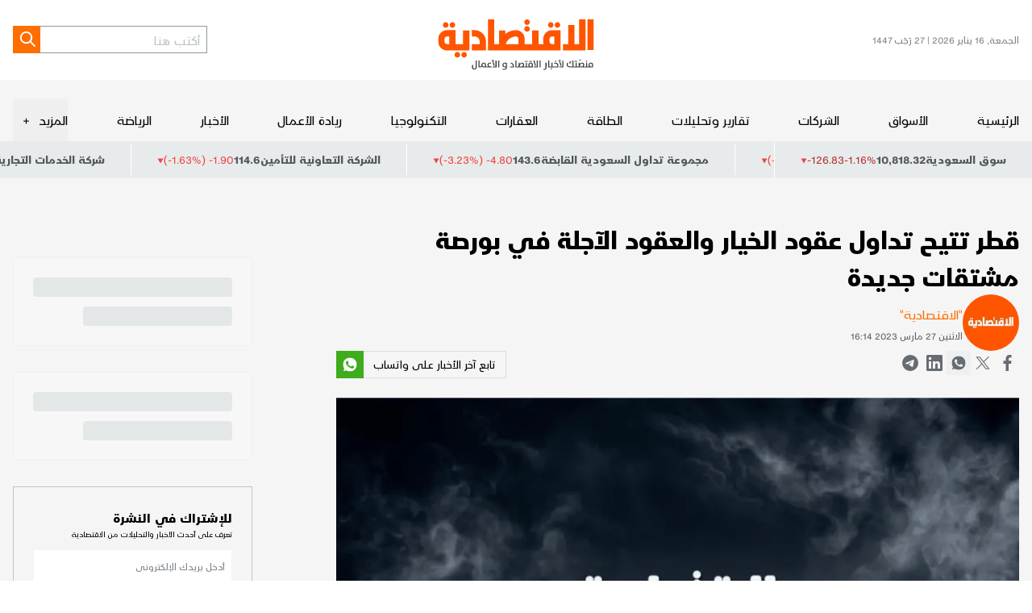

--- FILE ---
content_type: text/html; charset=utf-8
request_url: https://www.aleqt.com/2023/03/27/article_2519176.html
body_size: 21986
content:
<!DOCTYPE html><html lang="ar" dir="rtl" class="__variable_6e1e27 __variable_3371e7 __variable_791713"><head><meta charSet="utf-8"/><meta charSet="utf-8"/><meta name="viewport" content="width=device-width, initial-scale=1.0"/><meta name="viewport" content="width=device-width, initial-scale=1"/><link rel="preload" href="/_next/static/media/15ec0fc656530fed-s.p.woff2" as="font" crossorigin="" type="font/woff2"/><link rel="preload" href="/_next/static/media/37da2b383a633445-s.p.woff2" as="font" crossorigin="" type="font/woff2"/><link rel="preload" href="/_next/static/media/7e8162dc309ee48c-s.p.woff2" as="font" crossorigin="" type="font/woff2"/><link rel="preload" href="/_next/static/media/8691e00382892841-s.p.woff2" as="font" crossorigin="" type="font/woff2"/><link rel="preload" href="/_next/static/media/cde4e6c21711e0c8-s.p.woff2" as="font" crossorigin="" type="font/woff2"/><link rel="preload" href="/_next/static/media/e3914363711f526d-s.p.woff2" as="font" crossorigin="" type="font/woff2"/><link rel="preload" as="image" imageSrcSet="/_next/image?url=%2Fassets%2Fimages%2Flogo.svg&amp;w=256&amp;q=75 1x, /_next/image?url=%2Fassets%2Fimages%2Flogo.svg&amp;w=384&amp;q=75 2x"/><link rel="stylesheet" href="/_next/static/css/e514b648e36501e4.css" data-precedence="next"/><link rel="stylesheet" href="/_next/static/css/c66e46f533e6f7b8.css" data-precedence="next"/><link rel="preload" as="script" fetchPriority="low" href="/_next/static/chunks/webpack-f07991b362642048.js"/><script src="/_next/static/chunks/vendors-5688b0d07df62827.js" async=""></script><script src="/_next/static/chunks/main-app-0ff545a023f91d68.js" async=""></script><script src="/_next/static/chunks/419-2e5329857f30b2ab.js" async=""></script><script src="/_next/static/chunks/226-24baef61861f5667.js" async=""></script><script src="/_next/static/chunks/app/(root)/%5B...slug%5D/page-2040314e6fb1a394.js" async=""></script><script src="/_next/static/chunks/app/layout-3db5a9ae31e73bc9.js" async=""></script><script src="/_next/static/chunks/app/error-545d5cf77ddfd1d5.js" async=""></script><script src="/_next/static/chunks/app/(root)/error-666e94fb60dc2c58.js" async=""></script><script src="/_next/static/chunks/app/global-error-fe91227666904057.js" async=""></script><link rel="preload" href="https://securepubads.g.doubleclick.net/tag/js/gpt.js" as="script"/><link rel="preload" href="https://cdn.adsafeprotected.com/iasPET.1.js" as="script"/><link rel="preload" href="/srpc.js" as="script"/><meta name="next-size-adjust" content=""/><meta http-equiv="x-ua-compatible" content="ie=edge"/><meta itemProp="name" content="الاقتصادية"/><meta itemProp="description" content="منصَتك لأخبار الاقتصاد و الأعمال"/><script>
              (function(w,d,s,l,i){w[l]=w[l]||[];w[l].push({'gtm.start':
              new Date().getTime(),event:'gtm.js'});var f=d.getElementsByTagName(s)[0],
              j=d.createElement(s),dl=l!='dataLayer'?'&l='+l:'';j.async=true;j.src=
              'https://www.googletagmanager.com/gtm.js?id='+i+dl;f.parentNode.insertBefore(j,f);
              })(window,document,'script','dataLayer','GTM-NRDLR6C');
            </script><title>قطر تتيح تداول عقود الخيار والعقود الآجلة في بورصة مشتقات جديدة</title><meta name="description" content=""/><meta name="image_src" content="/assets/images/logo.svg"/><meta name="shortlink" content="https://www.aleqt.com/"/><link rel="canonical" href="https://www.aleqt.com/2023/03/27/article_2519176.html"/><meta property="og:title" content="قطر تتيح تداول عقود الخيار والعقود الآجلة في بورصة مشتقات جديدة"/><meta property="og:description" content=""/><meta property="og:image" content="https://www.aleqt.com/assets/images/thumbnaildefault.webp"/><meta property="og:image:secure_url" content="/assets/images/thumbnaildefault.webp"/><meta property="og:image:width" content="800"/><meta name="twitter:card" content="summary"/><meta name="twitter:title" content="قطر تتيح تداول عقود الخيار والعقود الآجلة في بورصة مشتقات جديدة"/><meta name="twitter:description" content=""/><meta name="twitter:image" content="https://www.aleqt.com/assets/images/thumbnaildefault.webp"/><meta name="twitter:image:alt" content="Image"/><meta name="twitter:image:width" content="800"/><link rel="shortcut icon" href="/favicon.png" type="image/png"/><link rel="icon" href="/favicon.png" type="image/png"/><link rel="apple-touch-icon" href="/favicon.png" type="image/png"/><link rel="apple-touch-icon-precomposed" href="/favicon.png" type="image/png"/><script>document.querySelectorAll('body link[rel="icon"], body link[rel="apple-touch-icon"]').forEach(el => document.head.appendChild(el))</script><script src="/_next/static/chunks/polyfills-42372ed130431b0a.js" noModule=""></script></head><body><div hidden=""><!--$--><!--/$--></div><noscript><iframe src="https://www.googletagmanager.com/ns.html?id=GTM-NRDLR6C" height="0" width="0" style="display:none;visibility:hidden"></iframe></noscript><h1 style="display:none">الاقتصادية - الموقع الرسمي لأخبار الاقتصاد والأسواق | الاقتصادية</h1><div class="bg-[#F5F5F5] overflow-clip"><div id="div-gpt-ad-3341368-0"></div><div id="div-gpt-ad-3341368-1"></div><div id="div-gpt-ad-3341368-2" class="empty:hidden flex justify-center bg-white transition-all duration-300 "></div><header class="bg-white"><div class="container"><div class="flex md:[&amp;&gt;div]:flex-1 justify-between items-center sm:w-full py-3 md:py-2"><div class="sm:hidden text-gray-700 text-xs">الجمعة, 16 يناير 2026<!-- --> | <!-- -->27 رَجَب 1447</div><div class="md:flex md:justify-center sm:me-auto"><a href="https://www.aleqt.com/"><img alt="Logo" width="153" height="70" decoding="async" data-nimg="1" class="sm:w-[153px] w-[194px] h-auto" style="color:transparent" srcSet="/_next/image?url=%2Fassets%2Fimages%2Flogo.svg&amp;w=256&amp;q=75 1x, /_next/image?url=%2Fassets%2Fimages%2Flogo.svg&amp;w=384&amp;q=75 2x" src="/_next/image?url=%2Fassets%2Fimages%2Flogo.svg&amp;w=384&amp;q=75"/></a></div><div class="flex sm:gap-5 justify-end"><form class="flex sm:hidden"><input type="text" class=" h-[34px] px-1 text-md font-light border border-gray-600 border-e-0 focus:outline-none " placeholder="أكتب هنا" value=""/><button type="submit" class="text-white flex w-[34px] h-[34px] justify-center items-center bg-primary hover:bg-black apply-transition" aria-label="Search"><svg xmlns="http://www.w3.org/2000/svg" width="25" height="24" viewBox="0 0 24 25" fill="none"><path stroke="currentColor" stroke-linecap="round" stroke-linejoin="round" stroke-width="2" d="m21.957 21-6-6m2-5a7 7 0 1 1-14 0 7 7 0 0 1 14 0Z"></path></svg></button></form><a class="md:hidden text-gray-900 hover:text-primary apply-transition" href="/search"><svg xmlns="http://www.w3.org/2000/svg" width="25" height="24" viewBox="0 0 24 25" fill="none"><path stroke="currentColor" stroke-linecap="round" stroke-linejoin="round" stroke-width="2" d="m21.957 21-6-6m2-5a7 7 0 1 1-14 0 7 7 0 0 1 14 0Z"></path></svg></a><button class="md:hidden text-gray-900  hover:text-primary apply-transition"><svg xmlns="http://www.w3.org/2000/svg" width="24" height="24" viewBox="0 0 24 24" fill="currentColor"><path stroke="currentColor" stroke-linecap="round" stroke-linejoin="round" stroke-width="2" d="M3.791 12h18m-18-6h18m-18 12h18"></path></svg></button></div></div></div></header><div class="flex flex-col bg-[#F5F5F5] md:pt-4 sticky z-40 transition-all duration-300" style="top:var(--atf-height, 0px)"><div class="md:container"><nav class="flex gap-4 items-center justify-between sm:overflow-x-auto sm:overflow-y-scroll flex-auto hide-scrollbar"><a href="https://www.aleqt.com/" class="py-2 block md:text-md relative transition-all duration-200 hover:after hover:after:absolute hover:after:bottom-0 hover:after:left-0 hover:after:w-full hover:after:h-[3px] hover:after:bg-primary sm:whitespace-nowrap">الرئيسية</a><a class="py-2 block md:text-md relative transition-all duration-200 hover:after hover:after:absolute hover:after:bottom-0 hover:after:left-0 hover:after:w-full hover:after:h-[3px] hover:after:bg-primary sm:whitespace-nowrap" href="/الأسواق">الأسواق</a><a class="py-2 block md:text-md relative transition-all duration-200 hover:after hover:after:absolute hover:after:bottom-0 hover:after:left-0 hover:after:w-full hover:after:h-[3px] hover:after:bg-primary sm:whitespace-nowrap" href="/الشركات">الشركات</a><a class="py-2 block md:text-md relative transition-all duration-200 hover:after hover:after:absolute hover:after:bottom-0 hover:after:left-0 hover:after:w-full hover:after:h-[3px] hover:after:bg-primary sm:whitespace-nowrap" href="/تقارير-وتحليلات">تقارير وتحليلات</a><a class="py-2 block md:text-md relative transition-all duration-200 hover:after hover:after:absolute hover:after:bottom-0 hover:after:left-0 hover:after:w-full hover:after:h-[3px] hover:after:bg-primary sm:whitespace-nowrap" href="/الطاقة">الطاقة</a><a class="py-2 block md:text-md relative transition-all duration-200 hover:after hover:after:absolute hover:after:bottom-0 hover:after:left-0 hover:after:w-full hover:after:h-[3px] hover:after:bg-primary sm:whitespace-nowrap" href="/العقارات">العقارات</a><a class="py-2 block md:text-md relative transition-all duration-200 hover:after hover:after:absolute hover:after:bottom-0 hover:after:left-0 hover:after:w-full hover:after:h-[3px] hover:after:bg-primary sm:whitespace-nowrap" href="/التكنولوجيا">التكنولوجيا</a><a class="py-2 block md:text-md relative transition-all duration-200 hover:after hover:after:absolute hover:after:bottom-0 hover:after:left-0 hover:after:w-full hover:after:h-[3px] hover:after:bg-primary sm:whitespace-nowrap" href="/ريادة-الأعمال">ريادة الأعمال</a><a class="py-2 block md:text-md relative transition-all duration-200 hover:after hover:after:absolute hover:after:bottom-0 hover:after:left-0 hover:after:w-full hover:after:h-[3px] hover:after:bg-primary sm:whitespace-nowrap" href="/الأخبار">الأخبار</a><a class="py-2 block md:text-md relative transition-all duration-200 hover:after hover:after:absolute hover:after:bottom-0 hover:after:left-0 hover:after:w-full hover:after:h-[3px] hover:after:bg-primary sm:whitespace-nowrap" href="/الرياضة">الرياضة</a><div class="md:relative"><button class="flex items-center py-2 gap-1" aria-expanded="false" aria-controls="submenu-11"><span class="text-md hover:text-primary apply-transition">المزيد</span><span class="w-5 h-full flex items-center justify-center" aria-hidden="true">+</span></button></div></nav></div></div><div class="relative"><div class="absolute t-0 z-[3] text-sm text-gray-900 border-l border-white bg-[#E8EBEC] py-2 px-5  gap-2 hidden md:flex"><span class="font-bold">سوق السعودية</span><span class="font-bloomberg font-bold">10,818.32</span><div class="flex items-center gap-1"><span class="font-bloomberg dir-ltr text-[#B13232]"><span class="dir-ltr">-1.16<!-- -->%</span></span><span class="font-bloomberg dir-ltr text-[#B13232]">-126.83</span><svg xmlns="http://www.w3.org/2000/svg" width="8" height="7" fill="none" viewBox="0 0 8 7" class="text-red-500 rotate-180 translate-y-[2px]"><path fill="currentColor" d="m3.934.5 3.464 6H.469l3.465-6Z"></path></svg></div></div><div class="relative bg-[#E8EBEC] py-[4px] sm:order-first md:order-2" role="region" aria-roledescription="carousel"><div class="overflow-hidden"><div class="flex -ml-4"><div role="group" aria-roledescription="slide" class="min-w-0 shrink-0 grow-0 pl-4 basis-auto"><div class="flex py-1 px-5 gap-2 text-sm text-gray-900 border-l border-white"><span class="font-bold">شركة الاتحاد التعاوني للتأمين</span><span class="dir-ltr font-bold">7.84</span><div class="flex items-center gap-1"><span class="dir-ltr text-red-500">(-1.51%) -0.12 </span><svg xmlns="http://www.w3.org/2000/svg" width="8" height="7" fill="none" viewBox="0 0 8 7" class="text-red-500 rotate-180 translate-y-[2px]"><path fill="currentColor" d="m3.934.5 3.464 6H.469l3.465-6Z"></path></svg></div></div></div><div role="group" aria-roledescription="slide" class="min-w-0 shrink-0 grow-0 pl-4 basis-auto"><div class="flex py-1 px-5 gap-2 text-sm text-gray-900 border-l border-white"><span class="font-bold">مجموعة تداول السعودية القابضة</span><span class="dir-ltr font-bold">143.6</span><div class="flex items-center gap-1"><span class="dir-ltr text-red-500">(-3.23%) -4.80 </span><svg xmlns="http://www.w3.org/2000/svg" width="8" height="7" fill="none" viewBox="0 0 8 7" class="text-red-500 rotate-180 translate-y-[2px]"><path fill="currentColor" d="m3.934.5 3.464 6H.469l3.465-6Z"></path></svg></div></div></div><div role="group" aria-roledescription="slide" class="min-w-0 shrink-0 grow-0 pl-4 basis-auto"><div class="flex py-1 px-5 gap-2 text-sm text-gray-900 border-l border-white"><span class="font-bold">الشركة التعاونية للتأمين</span><span class="dir-ltr font-bold">114.6</span><div class="flex items-center gap-1"><span class="dir-ltr text-red-500">(-1.63%) -1.90 </span><svg xmlns="http://www.w3.org/2000/svg" width="8" height="7" fill="none" viewBox="0 0 8 7" class="text-red-500 rotate-180 translate-y-[2px]"><path fill="currentColor" d="m3.934.5 3.464 6H.469l3.465-6Z"></path></svg></div></div></div><div role="group" aria-roledescription="slide" class="min-w-0 shrink-0 grow-0 pl-4 basis-auto"><div class="flex py-1 px-5 gap-2 text-sm text-gray-900 border-l border-white"><span class="font-bold">شركة الخدمات التجارية العربية</span><span class="dir-ltr font-bold">121.4</span><div class="flex items-center gap-1"><span class="dir-ltr text-red-500">(-1.30%) -1.60 </span><svg xmlns="http://www.w3.org/2000/svg" width="8" height="7" fill="none" viewBox="0 0 8 7" class="text-red-500 rotate-180 translate-y-[2px]"><path fill="currentColor" d="m3.934.5 3.464 6H.469l3.465-6Z"></path></svg></div></div></div><div role="group" aria-roledescription="slide" class="min-w-0 shrink-0 grow-0 pl-4 basis-auto"><div class="flex py-1 px-5 gap-2 text-sm text-gray-900 border-l border-white"><span class="font-bold">شركة دراية المالية</span><span class="dir-ltr font-bold">5</span><div class="flex items-center gap-1"><span class="dir-ltr text-red-500">(-0.99%) -0.05 </span><svg xmlns="http://www.w3.org/2000/svg" width="8" height="7" fill="none" viewBox="0 0 8 7" class="text-red-500 rotate-180 translate-y-[2px]"><path fill="currentColor" d="m3.934.5 3.464 6H.469l3.465-6Z"></path></svg></div></div></div><div role="group" aria-roledescription="slide" class="min-w-0 shrink-0 grow-0 pl-4 basis-auto"><div class="flex py-1 px-5 gap-2 text-sm text-gray-900 border-l border-white"><span class="font-bold">شركة اليمامة للحديد والصلب</span><span class="dir-ltr font-bold">36.34</span><div class="flex items-center gap-1"><span class="dir-ltr text-[#43BE3E]">(0.39%) 0.14 </span><svg xmlns="http://www.w3.org/2000/svg" width="8" height="7" fill="none" viewBox="0 0 8 7" class="text-[#43BE3E] translate-y-[2px]"><path fill="currentColor" d="m3.934.5 3.464 6H.469l3.465-6Z"></path></svg></div></div></div><div role="group" aria-roledescription="slide" class="min-w-0 shrink-0 grow-0 pl-4 basis-auto"><div class="flex py-1 px-5 gap-2 text-sm text-gray-900 border-l border-white"><span class="font-bold">البنك العربي الوطني</span><span class="dir-ltr font-bold">21.41</span><div class="flex items-center gap-1"><span class="dir-ltr text-red-500">(-0.88%) -0.19 </span><svg xmlns="http://www.w3.org/2000/svg" width="8" height="7" fill="none" viewBox="0 0 8 7" class="text-red-500 rotate-180 translate-y-[2px]"><path fill="currentColor" d="m3.934.5 3.464 6H.469l3.465-6Z"></path></svg></div></div></div><div role="group" aria-roledescription="slide" class="min-w-0 shrink-0 grow-0 pl-4 basis-auto"><div class="flex py-1 px-5 gap-2 text-sm text-gray-900 border-l border-white"><span class="font-bold">شركة موبي الصناعية</span><span class="dir-ltr font-bold">11.12</span><div class="flex items-center gap-1"><span class="dir-ltr test-black">(0.00%) 0.00 </span></div></div></div><div role="group" aria-roledescription="slide" class="min-w-0 shrink-0 grow-0 pl-4 basis-auto"><div class="flex py-1 px-5 gap-2 text-sm text-gray-900 border-l border-white"><span class="font-bold">شركة البنى التحتية المستدامة القابضة</span><span class="dir-ltr font-bold">27.8</span><div class="flex items-center gap-1"><span class="dir-ltr text-red-500">(-2.25%) -0.64 </span><svg xmlns="http://www.w3.org/2000/svg" width="8" height="7" fill="none" viewBox="0 0 8 7" class="text-red-500 rotate-180 translate-y-[2px]"><path fill="currentColor" d="m3.934.5 3.464 6H.469l3.465-6Z"></path></svg></div></div></div><div role="group" aria-roledescription="slide" class="min-w-0 shrink-0 grow-0 pl-4 basis-auto"><div class="flex py-1 px-5 gap-2 text-sm text-gray-900 border-l border-white"><span class="font-bold">شركة إتحاد مصانع الأسلاك</span><span class="dir-ltr font-bold">19.3</span><div class="flex items-center gap-1"><span class="dir-ltr text-red-500">(-1.13%) -0.22 </span><svg xmlns="http://www.w3.org/2000/svg" width="8" height="7" fill="none" viewBox="0 0 8 7" class="text-red-500 rotate-180 translate-y-[2px]"><path fill="currentColor" d="m3.934.5 3.464 6H.469l3.465-6Z"></path></svg></div></div></div><div role="group" aria-roledescription="slide" class="min-w-0 shrink-0 grow-0 pl-4 basis-auto"><div class="flex py-1 px-5 gap-2 text-sm text-gray-900 border-l border-white"><span class="font-bold">بنك البلاد</span><span class="dir-ltr font-bold">24.27</span><div class="flex items-center gap-1"><span class="dir-ltr text-red-500">(-2.65%) -0.66 </span><svg xmlns="http://www.w3.org/2000/svg" width="8" height="7" fill="none" viewBox="0 0 8 7" class="text-red-500 rotate-180 translate-y-[2px]"><path fill="currentColor" d="m3.934.5 3.464 6H.469l3.465-6Z"></path></svg></div></div></div><div role="group" aria-roledescription="slide" class="min-w-0 shrink-0 grow-0 pl-4 basis-auto"><div class="flex py-1 px-5 gap-2 text-sm text-gray-900 border-l border-white"><span class="font-bold">شركة أملاك العالمية للتمويل</span><span class="dir-ltr font-bold">11.01</span><div class="flex items-center gap-1"><span class="dir-ltr text-red-500">(-1.26%) -0.14 </span><svg xmlns="http://www.w3.org/2000/svg" width="8" height="7" fill="none" viewBox="0 0 8 7" class="text-red-500 rotate-180 translate-y-[2px]"><path fill="currentColor" d="m3.934.5 3.464 6H.469l3.465-6Z"></path></svg></div></div></div><div role="group" aria-roledescription="slide" class="min-w-0 shrink-0 grow-0 pl-4 basis-auto"><div class="flex py-1 px-5 gap-2 text-sm text-gray-900 border-l border-white"><span class="font-bold">شركة المنجم للأغذية</span><span class="dir-ltr font-bold">51.7</span><div class="flex items-center gap-1"><span class="dir-ltr text-red-500">(-2.18%) -1.15 </span><svg xmlns="http://www.w3.org/2000/svg" width="8" height="7" fill="none" viewBox="0 0 8 7" class="text-red-500 rotate-180 translate-y-[2px]"><path fill="currentColor" d="m3.934.5 3.464 6H.469l3.465-6Z"></path></svg></div></div></div><div role="group" aria-roledescription="slide" class="min-w-0 shrink-0 grow-0 pl-4 basis-auto"><div class="flex py-1 px-5 gap-2 text-sm text-gray-900 border-l border-white"><span class="font-bold">صندوق البلاد للأسهم الصينية</span><span class="dir-ltr font-bold">12.25</span><div class="flex items-center gap-1"><span class="dir-ltr test-black">(0.00%) 0.00 </span></div></div></div><div role="group" aria-roledescription="slide" class="min-w-0 shrink-0 grow-0 pl-4 basis-auto"><div class="flex py-1 px-5 gap-2 text-sm text-gray-900 border-l border-white"><span class="font-bold">الشركة السعودية للصناعات الأساسية</span><span class="dir-ltr font-bold">55.35</span><div class="flex items-center gap-1"><span class="dir-ltr text-red-500">(-0.36%) -0.20 </span><svg xmlns="http://www.w3.org/2000/svg" width="8" height="7" fill="none" viewBox="0 0 8 7" class="text-red-500 rotate-180 translate-y-[2px]"><path fill="currentColor" d="m3.934.5 3.464 6H.469l3.465-6Z"></path></svg></div></div></div><div role="group" aria-roledescription="slide" class="min-w-0 shrink-0 grow-0 pl-4 basis-auto"><div class="flex py-1 px-5 gap-2 text-sm text-gray-900 border-l border-white"><span class="font-bold">شركة سابك للمغذيات الزراعية</span><span class="dir-ltr font-bold">120</span><div class="flex items-center gap-1"><span class="dir-ltr text-[#43BE3E]">(1.10%) 1.30 </span><svg xmlns="http://www.w3.org/2000/svg" width="8" height="7" fill="none" viewBox="0 0 8 7" class="text-[#43BE3E] translate-y-[2px]"><path fill="currentColor" d="m3.934.5 3.464 6H.469l3.465-6Z"></path></svg></div></div></div><div role="group" aria-roledescription="slide" class="min-w-0 shrink-0 grow-0 pl-4 basis-auto"><div class="flex py-1 px-5 gap-2 text-sm text-gray-900 border-l border-white"><span class="font-bold">شركة الحمادي القابضة</span><span class="dir-ltr font-bold">26.72</span><div class="flex items-center gap-1"><span class="dir-ltr text-red-500">(-2.48%) -0.68 </span><svg xmlns="http://www.w3.org/2000/svg" width="8" height="7" fill="none" viewBox="0 0 8 7" class="text-red-500 rotate-180 translate-y-[2px]"><path fill="currentColor" d="m3.934.5 3.464 6H.469l3.465-6Z"></path></svg></div></div></div><div role="group" aria-roledescription="slide" class="min-w-0 shrink-0 grow-0 pl-4 basis-auto"><div class="flex py-1 px-5 gap-2 text-sm text-gray-900 border-l border-white"><span class="font-bold">شركة الوطنية للتأمين</span><span class="dir-ltr font-bold">12.76</span><div class="flex items-center gap-1"><span class="dir-ltr text-red-500">(-1.62%) -0.21 </span><svg xmlns="http://www.w3.org/2000/svg" width="8" height="7" fill="none" viewBox="0 0 8 7" class="text-red-500 rotate-180 translate-y-[2px]"><path fill="currentColor" d="m3.934.5 3.464 6H.469l3.465-6Z"></path></svg></div></div></div><div role="group" aria-roledescription="slide" class="min-w-0 shrink-0 grow-0 pl-4 basis-auto"><div class="flex py-1 px-5 gap-2 text-sm text-gray-900 border-l border-white"><span class="font-bold">أرامكو السعودية</span><span class="dir-ltr font-bold">24.8</span><div class="flex items-center gap-1"><span class="dir-ltr text-red-500">(-0.72%) -0.18 </span><svg xmlns="http://www.w3.org/2000/svg" width="8" height="7" fill="none" viewBox="0 0 8 7" class="text-red-500 rotate-180 translate-y-[2px]"><path fill="currentColor" d="m3.934.5 3.464 6H.469l3.465-6Z"></path></svg></div></div></div><div role="group" aria-roledescription="slide" class="min-w-0 shrink-0 grow-0 pl-4 basis-auto"><div class="flex py-1 px-5 gap-2 text-sm text-gray-900 border-l border-white"><span class="font-bold">شركة الأميانت العربية السعودية</span><span class="dir-ltr font-bold">15.7</span><div class="flex items-center gap-1"><span class="dir-ltr text-red-500">(-2.48%) -0.40 </span><svg xmlns="http://www.w3.org/2000/svg" width="8" height="7" fill="none" viewBox="0 0 8 7" class="text-red-500 rotate-180 translate-y-[2px]"><path fill="currentColor" d="m3.934.5 3.464 6H.469l3.465-6Z"></path></svg></div></div></div><div role="group" aria-roledescription="slide" class="min-w-0 shrink-0 grow-0 pl-4 basis-auto"><div class="flex py-1 px-5 gap-2 text-sm text-gray-900 border-l border-white"><span class="font-bold">البنك الأهلي السعودي</span><span class="dir-ltr font-bold">42.04</span><div class="flex items-center gap-1"><span class="dir-ltr text-red-500">(-1.55%) -0.66 </span><svg xmlns="http://www.w3.org/2000/svg" width="8" height="7" fill="none" viewBox="0 0 8 7" class="text-red-500 rotate-180 translate-y-[2px]"><path fill="currentColor" d="m3.934.5 3.464 6H.469l3.465-6Z"></path></svg></div></div></div><div role="group" aria-roledescription="slide" class="min-w-0 shrink-0 grow-0 pl-4 basis-auto"><div class="flex py-1 px-5 gap-2 text-sm text-gray-900 border-l border-white"><span class="font-bold">شركة ينبع الوطنية للبتروكيماويات</span><span class="dir-ltr font-bold">27.28</span><div class="flex items-center gap-1"><span class="dir-ltr text-red-500">(-1.02%) -0.28 </span><svg xmlns="http://www.w3.org/2000/svg" width="8" height="7" fill="none" viewBox="0 0 8 7" class="text-red-500 rotate-180 translate-y-[2px]"><path fill="currentColor" d="m3.934.5 3.464 6H.469l3.465-6Z"></path></svg></div></div></div></div></div></div></div><script>(self.__next_s=self.__next_s||[]).push([0,{"type":"application/ld+json","children":"{\"@context\":\"https://schema.org/\",\"headline\":\"قطر تتيح تداول عقود الخيار والعقود الآجلة في بورصة مشتقات جديدة\",\"description\":\"undefined\",\"inLanguage\":\"ar\",\"@type\":\"WebPage\",\"author\":{\"@type\":\"Organization\",\"url\":\"https://www.aleqt.com\"},\"publisher\":{\"@type\":\"Organization\",\"name\":\"Aleqt\",\"url\":\"https://www.aleqt.com\",\"sameAs\":[\"https://www.instagram.com/aleqtisadiah/\",\"https://www.tiktok.com/@aleqtisadiah/\",\"https://x.com/aleqtisadiah\"],\"logo\":{\"@type\":\"ImageObject\",\"url\":\"https://www.aleqt.com/assets/images/logo.svg\",\"width\":\"110\",\"height\":\"58\"}}}"}])</script><script>(self.__next_s=self.__next_s||[]).push([0,{"type":"application/ld+json","children":"{\"@context\":\"https://schema.org\",\"@type\":\"NewsArticle\",\"inLanguage\":\"ar\",\"dateCreated\":null,\"datePublished\":\"2023-03-27T16:14:20\",\"dateModified\":null,\"url\":\"https://www.aleqt.com2023/03/27/article_2519176.html\",\"headline\":\"قطر تتيح تداول عقود الخيار والعقود الآجلة في بورصة مشتقات جديدة\",\"description\":\"\",\"mainEntityOfPage\":{\"@type\":\"WebPage\",\"@id\":\"\"},\"thumbnailUrl\":\"https://webcms.aleqt.com/\",\"image\":{\"@type\":\"ImageObject\",\"url\":\"https://webcms.aleqt.com/\"},\"articleBody\":\"<p>قالت الهيئة المعنية بالتنظيم المالي في قطر اليوم إن البورصة القطرية تعتزم إنشاء سوق مشتقات جديدة ستسمح للمستثمرين بتداول عقود الخيار والعقود الآجلة المتصلة بالأسهم المدرجة في بورصة قطر وكذلك العقود المتصلة بمؤشر البورصة.</p><p>وأعلنت هيئة تنظيم مركز قطر للمال عن إطار عمل تنظيمي جديد للمشتقات المدرجة بعد مشاورات استمرت ثلاثة أشهر مع المستثمرين والمشاركين في السوق.</p><p>وإلى جانب بورصة المشتقات، قالت الهيئة في بيان إن بورصة قطر تعتزم أيضا إنشاء كيان سيكون بمثابة جهة مقابلة للمقاصة المركزية لضمان فعالية عملية التسوية وإدارة مخاطر التسوية.</p><p>وقال البيان إن بورصة قطر أعلنت مؤخرا إبرام اتفاقية مع مجموعة بورصة لندن تنص على توفير التكنولوجيا اللازمة لعمليات التداول والمقاصة الجديدة ولمراقبة السوق.</p><p>وقال عبد العزيز العمادي الرئيس التنفيذي بالوكالة لبورصة قطر: \\\"إن إصدار قواعد أسواق وبورصات المشتقات لعام 2023 ينشئ إطار العمل التنظيمي الضروري لبورصة قطر للمضي قدما في خططها لإنشاء بورصة المشتقات والجهة المقابلة للمقاصة المركزية\\\".</p><p>وأضاف: \\\"يشكل إطلاق بورصة المشتقات ركيزة أساسية في تطوير سوق المال القطري، وترقية مركز البورصة إلى مصاف الأسواق المتقدمة\\\".</p><p>ولا تزال قطر، مصنفة ضمن الأسواق الناشئة على مؤشر إم.إس.سي.آي. وتحول اهتمامها الآن إلى بناء سوق الأسهم من خلال فتحها أمام قاعدة أوسع من المستثمرين وإدخال المزيد من عمليات الإدراج.</p><p>ووفقا لرويترز شهدت بورصة قطر أول طرح عام أولي منذ ثلاث سنوات أجرته شركة خدمات تكنولوجيا المعلومات (ميزة)، وذلك بموجب لوائح جديدة سمحت للشركات بتقديم نطاق سعري لاختبار شهية المستثمرين وتحديد الأسعار.</p>\",\"author\":{\"@type\":\"Person\",\"name\":\"\\\"الاقتصادية\\\"\"},\"publisher\":{\"@type\":\"Organization\",\"name\":\"Aleqt\",\"url\":\"https://www.aleqt.com\",\"sameAs\":[\"https://www.instagram.com/aleqtisadiah/\",\"https://www.tiktok.com/@aleqtisadiah/\",\"https://x.com/aleqtisadiah\"],\"logo\":{\"@type\":\"ImageObject\",\"url\":\"https://www.aleqt.com/assets/images/logo.svg\",\"width\":180,\"height\":96}},\"copyrightHolder\":{\"@type\":\"Organization\",\"name\":\"Aleqt\",\"url\":\"https://www.aleqt.com\"}}"}])</script><script>(self.__next_s=self.__next_s||[]).push([0,{"type":"application/ld+json","children":"{\"@context\":\"https://schema.org\",\"@type\":\"BreadcrumbList\",\"itemListElement\":[{\"@context\":\"https://schema.org\",\"@type\":\"ListItem\",\"name\":\"الرئيسية\",\"position\":1,\"item\":{\"@id\":\"https://www.aleqt.com/\",\"name\":\"الرئيسية\"}},{\"@context\":\"https://schema.org\",\"@type\":\"ListItem\",\"name\":\"archives\",\"position\":2,\"item\":{\"@id\":\"https://www.aleqt.com/archives\",\"name\":\"archives\"}}]}"}])</script><div data-np-page-id="271" data-np_article_id="1629436" data-old_article_id="2519176"><div class="container md:py-5 grid gap-y-6 gap-x-gutter grid-cols-12"><div class="main grid grid-cols-12 col-span-12 gap-x-gutter"><div class="main__content col-span-12 md:col-span-9 space-y-5"><!--$--><div class="col-span-12 md:col-span-9 md:row-span-1" data-widget-style="breadcrumbs" data-widget-type="static_widget"></div><!--/$--><!--$--><div class="col-span-12 md:col-span-9 md:row-span-1" data-widget-style="article-entry-header" data-widget-type="static_widget"><div class="md:max-w-[847px]"><div class="flex flex-col gap-4 -mt-2"><h1 class="font-bold text-3.2xl">قطر تتيح تداول عقود الخيار والعقود الآجلة في بورصة مشتقات جديدة</h1><h3 class="text-lg"></h3><div><div class="flex gap-3 items-center"><div><a href="/writer/&quot;الاقتصادية&quot;"><img alt="&quot;الاقتصادية&quot;" loading="lazy" width="70" height="70" decoding="async" data-nimg="1" class="rounded-full aspect-square object-cover apply-transition hover:opacity-80 " style="color:transparent" srcSet="/_next/image?url=https%3A%2F%2Fstatic.aleqt.com%2Faleqt%2Fuploads%2Fauthors%2F4664.jpg%3Fv%3D1768567152519&amp;w=96&amp;q=75 1x, /_next/image?url=https%3A%2F%2Fstatic.aleqt.com%2Faleqt%2Fuploads%2Fauthors%2F4664.jpg%3Fv%3D1768567152519&amp;w=256&amp;q=75 2x" src="/_next/image?url=https%3A%2F%2Fstatic.aleqt.com%2Faleqt%2Fuploads%2Fauthors%2F4664.jpg%3Fv%3D1768567152519&amp;w=256&amp;q=75"/></a></div><div><div class="mb-[4px] flex flex-wrap gap-[5px]"><div><a class="text-primary text-md font-medium apply-transition hover:text-black" href="/writer/&quot;الاقتصادية&quot;">&quot;الاقتصادية&quot;</a></div></div><div class="flex text-[#5D5D5D] text-xs font-medium gap-[4px]"><span>الاثنين 27 مارس 2023 16:14</span> </div></div></div></div><div class="flex sm:flex-wrap gap-2"><a class="inline-flex items-center justify-center w-[30px] h-[30px] text-gray-800 hover:text-primary apply-transition " target="_blank" href="https://www.facebook.com/dialog/share?app_id=2284787931805035&amp;display=popup&amp;href=/2023/03/27/article_2519176.html"><svg xmlns="http://www.w3.org/2000/svg" width="11" height="20" viewBox="0 0 11 20" fill="none"><path fill="currentColor" d="M10.61.144v3.173H8.791c-.663 0-1.11.145-1.342.433-.232.288-.348.721-.348 1.298V7.32h3.392l-.452 3.557h-2.94V20H3.561v-9.123H.609V7.32h2.952V4.7c0-1.49.401-2.647 1.203-3.468C5.567.411 6.636 0 7.97 0c1.135 0 2.014.048 2.64.144Z"></path></svg></a><a class="inline-flex items-center justify-center w-[30px] h-[30px] text-gray-800 hover:text-primary apply-transition " target="_blank" href="https://x.com/intent/post?text=%D9%82%D8%B7%D8%B1%20%D8%AA%D8%AA%D9%8A%D8%AD%20%D8%AA%D8%AF%D8%A7%D9%88%D9%84%20%D8%B9%D9%82%D9%88%D8%AF%20%D8%A7%D9%84%D8%AE%D9%8A%D8%A7%D8%B1%20%D9%88%D8%A7%D9%84%D8%B9%D9%82%D9%88%D8%AF%20%D8%A7%D9%84%D8%A2%D8%AC%D9%84%D8%A9%20%D9%81%D9%8A%20%D8%A8%D9%88%D8%B1%D8%B5%D8%A9%20%D9%85%D8%B4%D8%AA%D9%82%D8%A7%D8%AA%20%D8%AC%D8%AF%D9%8A%D8%AF%D8%A9&amp;url=/2023/03/27/article_2519176.html"><svg xmlns="http://www.w3.org/2000/svg" width="18" height="18" viewBox="0 0 21 18" fill="none"><path fill="currentColor" d="M12.415 7.623 19.861 0h-1.764l-6.469 6.617L6.466 0H.51l7.809 10.007L.509 18h1.765l6.827-6.99L14.554 18h5.956L12.415 7.623Zm-2.418 2.472-.792-.997L2.91 1.171h2.71l5.082 6.4.789.997 6.604 8.318h-2.71l-5.389-6.79Z"></path></svg></a><button class="inline-flex items-center justify-center w-[30px] h-[30px] text-gray-800 hover:text-primary apply-transition "><svg xmlns="http://www.w3.org/2000/svg" width="18" height="18" viewBox="0 0 21 21" fill="none" class="h-auto"><g clip-path="url(#a)"><path fill="currentColor" d="M10.502.5h-.005C4.985.5.5 4.985.5 10.5a9.925 9.925 0 0 0 1.904 5.861l-1.246 3.715L5 18.847a9.913 9.913 0 0 0 5.501 1.653c5.514 0 9.998-4.486 9.998-10S16.016.5 10.502.5Zm5.82 14.121c-.242.681-1.2 1.246-1.963 1.411-.523.112-1.205.2-3.503-.752-2.938-1.217-4.831-4.204-4.978-4.397C5.736 10.688 4.69 9.3 4.69 7.866c0-1.435.729-2.133 1.023-2.433.24-.247.64-.36 1.022-.36.124 0 .235.007.335.012.294.013.441.03.635.494.241.581.829 2.016.899 2.163.071.148.142.348.042.542-.093.2-.176.288-.323.458-.148.17-.288.3-.435.483-.135.159-.288.329-.118.623.17.287.758 1.246 1.623 2.016 1.116.993 2.02 1.311 2.345 1.446.24.1.528.076.705-.111.223-.242.5-.642.78-1.035.2-.283.453-.318.718-.218.27.094 1.699.8 1.993.947.293.147.487.217.559.34.07.124.07.706-.172 1.388Z"></path></g><defs><clipPath id="a"><path fill="#fff" d="M.5.5h20v20H.5z"></path></clipPath></defs></svg></button><a class="inline-flex items-center justify-center w-[30px] h-[30px] text-gray-800 hover:text-primary apply-transition " target="_blank" href="http://www.linkedin.com/shareArticle?mini=true&amp;url=/2023/03/27/article_2519176.html&amp;title=%D9%82%D8%B7%D8%B1%20%D8%AA%D8%AA%D9%8A%D8%AD%20%D8%AA%D8%AF%D8%A7%D9%88%D9%84%20%D8%B9%D9%82%D9%88%D8%AF%20%D8%A7%D9%84%D8%AE%D9%8A%D8%A7%D8%B1%20%D9%88%D8%A7%D9%84%D8%B9%D9%82%D9%88%D8%AF%20%D8%A7%D9%84%D8%A2%D8%AC%D9%84%D8%A9%20%D9%81%D9%8A%20%D8%A8%D9%88%D8%B1%D8%B5%D8%A9%20%D9%85%D8%B4%D8%AA%D9%82%D8%A7%D8%AA%20%D8%AC%D8%AF%D9%8A%D8%AF%D8%A9&amp;source=aleqt.com"><svg xmlns="http://www.w3.org/2000/svg" width="24" height="24" viewBox="0 0 24 24" fill="currentColor"><path d="M20.5 2h-17A1.5 1.5 0 0 0 2 3.5v17A1.5 1.5 0 0 0 3.5 22h17a1.5 1.5 0 0 0 1.5-1.5v-17A1.5 1.5 0 0 0 20.5 2zM8 19H5v-9h3zM6.5 8.25A1.75 1.75 0 1 1 8.3 6.5a1.78 1.78 0 0 1-1.8 1.75zM19 19h-3v-4.74c0-1.42-.6-1.93-1.38-1.93A1.74 1.74 0 0 0 13 14.19a.66.66 0 0 0 0 .14V19h-3v-9h2.9v1.3a3.11 3.11 0 0 1 2.7-1.4c1.55 0 3.36.86 3.36 3.66z"></path></svg></a><a class="inline-flex items-center justify-center w-[30px] h-[30px] text-gray-800 hover:text-primary apply-transition " target="_blank" href="https://t.me/share/url?url=/2023/03/27/article_2519176.html"><svg xmlns="http://www.w3.org/2000/svg" width="16" height="16" viewBox="0 0 16 16" fill="currentColor" class="w-[20px] h-auto"><path d="M16 8A8 8 0 1 1 0 8a8 8 0 0 1 16 0M8.287 5.906q-1.168.486-4.666 2.01-.567.225-.595.442c-.03.243.275.339.69.47l.175.055c.408.133.958.288 1.243.294q.39.01.868-.32 3.269-2.206 3.374-2.23c.05-.012.12-.026.166.016s.042.12.037.141c-.03.129-1.227 1.241-1.846 1.817-.193.18-.33.307-.358.336a8 8 0 0 1-.188.186c-.38.366-.664.64.015 1.088.327.216.589.393.85.571.284.194.568.387.936.629q.14.092.27.187c.331.236.63.448.997.414.214-.02.435-.22.547-.82.265-1.417.786-4.486.906-5.751a1.4 1.4 0 0 0-.013-.315.34.34 0 0 0-.114-.217.53.53 0 0 0-.31-.093c-.3.005-.763.166-2.984 1.09"></path></svg></a><a target="_blank" href="https://whatsapp.com/channel/0029Va6mmU2FCCoPAorXQM2F" class="flex md:ms-auto apply-transition hover:opacity-60"><span class="flex items-center text-sm px-2 border-y border-s border-[#dddddd]">تابع آخر الأخبار على واتساب</span><div class="w-[34px] h-[34px] flex-none bg-[#3eac1b] flex items-center justify-center"><svg xmlns="http://www.w3.org/2000/svg" width="18" height="18" viewBox="0 0 21 21" fill="none" class="h-auto text-white"><g clip-path="url(#a)"><path fill="currentColor" d="M10.502.5h-.005C4.985.5.5 4.985.5 10.5a9.925 9.925 0 0 0 1.904 5.861l-1.246 3.715L5 18.847a9.913 9.913 0 0 0 5.501 1.653c5.514 0 9.998-4.486 9.998-10S16.016.5 10.502.5Zm5.82 14.121c-.242.681-1.2 1.246-1.963 1.411-.523.112-1.205.2-3.503-.752-2.938-1.217-4.831-4.204-4.978-4.397C5.736 10.688 4.69 9.3 4.69 7.866c0-1.435.729-2.133 1.023-2.433.24-.247.64-.36 1.022-.36.124 0 .235.007.335.012.294.013.441.03.635.494.241.581.829 2.016.899 2.163.071.148.142.348.042.542-.093.2-.176.288-.323.458-.148.17-.288.3-.435.483-.135.159-.288.329-.118.623.17.287.758 1.246 1.623 2.016 1.116.993 2.02 1.311 2.345 1.446.24.1.528.076.705-.111.223-.242.5-.642.78-1.035.2-.283.453-.318.718-.218.27.094 1.699.8 1.993.947.293.147.487.217.559.34.07.124.07.706-.172 1.388Z"></path></g><defs><clipPath id="a"><path fill="#fff" d="M.5.5h20v20H.5z"></path></clipPath></defs></svg></div></a></div></div><div class="mt-4 mb-5"><div><img alt="قطر تتيح تداول عقود الخيار والعقود الآجلة في بورصة مشتقات جديدة" loading="lazy" width="847" height="634" decoding="async" data-nimg="1" style="color:transparent" srcSet="/_next/image?url=%2Fassets%2Fimages%2Fthumbnaildefault.webp&amp;w=1080&amp;q=75 1x, /_next/image?url=%2Fassets%2Fimages%2Fthumbnaildefault.webp&amp;w=1920&amp;q=75 2x" src="/_next/image?url=%2Fassets%2Fimages%2Fthumbnaildefault.webp&amp;w=1920&amp;q=75"/></div></div></div></div><!--/$--><!--$--><div class="col-span-12 md:col-span-9 md:row-span-9 notitle" data-widget-style="article-entry-body" data-widget-type="static_widget"><div class="article-content custom-styles md:pb-4 md:max-w-[847px]"><p>قالت الهيئة المعنية بالتنظيم المالي في قطر اليوم إن البورصة القطرية تعتزم إنشاء سوق مشتقات جديدة ستسمح للمستثمرين بتداول عقود الخيار والعقود الآجلة المتصلة بالأسهم المدرجة في بورصة قطر وكذلك العقود المتصلة بمؤشر البورصة.</p><p>وأعلنت هيئة تنظيم مركز قطر للمال عن إطار عمل تنظيمي جديد للمشتقات المدرجة بعد مشاورات استمرت ثلاثة أشهر مع المستثمرين والمشاركين في السوق.</p><p>وإلى جانب بورصة المشتقات، قالت الهيئة في بيان إن بورصة قطر تعتزم أيضا إنشاء كيان سيكون بمثابة جهة مقابلة للمقاصة المركزية لضمان فعالية عملية التسوية وإدارة مخاطر التسوية.</p><p>وقال البيان إن بورصة قطر أعلنت مؤخرا إبرام اتفاقية مع مجموعة بورصة لندن تنص على توفير التكنولوجيا اللازمة لعمليات التداول والمقاصة الجديدة ولمراقبة السوق.</p><p>وقال عبد العزيز العمادي الرئيس التنفيذي بالوكالة لبورصة قطر: "إن إصدار قواعد أسواق وبورصات المشتقات لعام 2023 ينشئ إطار العمل التنظيمي الضروري لبورصة قطر للمضي قدما في خططها لإنشاء بورصة المشتقات والجهة المقابلة للمقاصة المركزية".</p><p>وأضاف: "يشكل إطلاق بورصة المشتقات ركيزة أساسية في تطوير سوق المال القطري، وترقية مركز البورصة إلى مصاف الأسواق المتقدمة".</p><p>ولا تزال قطر، مصنفة ضمن الأسواق الناشئة على مؤشر إم.إس.سي.آي. وتحول اهتمامها الآن إلى بناء سوق الأسهم من خلال فتحها أمام قاعدة أوسع من المستثمرين وإدخال المزيد من عمليات الإدراج.</p><p>ووفقا لرويترز شهدت بورصة قطر أول طرح عام أولي منذ ثلاث سنوات أجرته شركة خدمات تكنولوجيا المعلومات (ميزة)، وذلك بموجب لوائح جديدة سمحت للشركات بتقديم نطاق سعري لاختبار شهية المستثمرين وتحديد الأسعار.</p></div></div><!--/$--><!--$--><!--/$--><div class="p-4 border border-gray-200 rounded bg-gray-50 animate-pulse"><div class="h-4 bg-gray-300 rounded mb-2"></div><div class="h-4 bg-gray-300 rounded w-3/4"></div></div></div><div class="main__sidebar col-span-12 md:col-span-3"><div class="sticky top-[70px] space-y-5"><!--$--><div class="col-span-12 md:col-span-3 md:row-span-2 notitle" data-widget-style="ads" data-widget-type="free_dynamic_html_text"><div class="[&amp;&gt;div]:!border-y [&amp;&gt;div]:!border-solid [&amp;&gt;div]:!border-black [&amp;&gt;div]:py-3 flex justify-center"><div id='div-gpt-ad-3341368-3'></div></div></div><!--/$--><div class="p-4 border border-gray-200 rounded bg-gray-50 animate-pulse"><div class="h-4 bg-gray-300 rounded mb-2"></div><div class="h-4 bg-gray-300 rounded w-3/4"></div></div><div class="p-4 border border-gray-200 rounded bg-gray-50 animate-pulse"><div class="h-4 bg-gray-300 rounded mb-2"></div><div class="h-4 bg-gray-300 rounded w-3/4"></div></div><!--$--><div class="col-span-12 md:col-span-3 md:row-span-1" data-widget-style="subscribe" data-widget-type="static_widget"><form class="lg:p-4 border border-gray-400 md:max-w-[305px] mb-3 sm:container py-3" action="https://aleqt.us18.list-manage.com/subscribe/post?u=cdb86ff762d64d2134e21edd7&amp;id=6852b7b215&amp;f_id=00df1ee1f0" method="post"><div class="flex flex-col items-right"><div class="text-right"><div class="text-md font-bold font-primary">للإشتراك في النشرة</div><div class="text-[#000000] text-1xs leading-[13px] mb-2">تعرف على أحدث الأخبار والتحليلات من الاقتصادية</div></div><div class="w-full"><input class="px-1 py-2 w-full outline-none bg-none border border-gray-100 text-xs placeholder:text-gray-700" placeholder="أدخل بريدك الإلكتروني" type="email" name="EMAIL"/><button type="submit" class="bg-primary text-sm text-white px-3 h-6 w-full hover:opacity-80 transition-all ease-in-out duration-300"><span>اشترك الآن</span></button></div></div></form></div><!--/$--><div class="p-4 border border-gray-200 rounded bg-gray-50 animate-pulse"><div class="h-4 bg-gray-300 rounded mb-2"></div><div class="h-4 bg-gray-300 rounded w-3/4"></div></div></div></div></div></div></div><div class="col-span-12 my-6"><div class="col-span-12 md:col-span-12 md:row-span-2 notitle" data-widget-style="ads" data-widget-type="free_dynamic_html_text"><div class="[&amp;&gt;div]:!border-y [&amp;&gt;div]:!border-solid [&amp;&gt;div]:!border-black [&amp;&gt;div]:py-3 flex justify-center"><div id="div-gpt-ad-3341368-5"></div></div></div></div><!--$--><!--/$--><footer><div class="bg-gray-950 py-6"><div class="container"><div class="flex sm:flex-col gap-gutter justify-between"><div class="flex sm:flex-row sm:justify-around sm:gap-x-2 md:gap-x-[50%] lg:items-start"><ul class="flex flex-col gap-4 ps-gutter sm:pt-2 sm:w-[50%] sm:border-t md:border-s border-gray-700 lg:flex-auto lg:flex-shrink-0"><li><a class="text-white text-lg" href="/الرئيسية">الرئيسية</a></li><li><a class="text-white text-lg" href="/الأسواق">الأسواق</a></li><li><a class="text-white text-lg" href="/الشركات">الشركات</a></li><li><a class="text-white text-lg" href="/الطاقة">الطاقة</a></li><li><a class="text-white text-lg" href="/العقارات">العقارات</a></li></ul><ul class="flex flex-col gap-4 ps-gutter sm:pt-2 sm:w-[50%] sm:border-t md:border-s border-gray-700 lg:flex-auto lg:flex-shrink-0"><li><a class="text-white text-lg" href="/التكنولوجيا">التكنولوجيا</a></li><li><a class="text-white text-lg" href="/الرأي">الرأي</a></li><li><a class="text-white text-lg" href="/الأخبار">الأخبار</a></li><li><a class="text-white text-lg" href="/الرياضة">الرياضة</a></li></ul></div><div class="flex lg:items-start"><ul class="flex flex-col gap-4 lg:gap-[18px] ps-gutter sm:pt-2 sm:w-[50%] sm:border-t md:border-s border-gray-700 lg:flex-auto lg:flex-shrink-0"><li><a class="text-white text-sm" href="/about-us">من نحن</a></li><li><a class="text-white text-sm" href="/team">فريق الإقتصادية</a></li><li><a class="text-white text-sm" href="/archive">أرشيف الإقتصادية</a></li><li><a class="text-white text-sm" href="/privacy-terms">سياسة الخصوصية</a></li><li><a class="text-white text-sm" href="/cookies-management">إدارة الكوكيز</a></li><li><a class="text-white text-sm" href="/contact">إتصل بنا</a></li></ul></div><div class="flex flex-col gap-4 md:w-[380px] md:p-4 sm:order-first"><span class="text-lg text-white">إنضم إلى النشرة الإلكترونية</span><form class="flex w-full" action="https://aleqt.us18.list-manage.com/subscribe/post?u=cdb86ff762d64d2134e21edd7&amp;id=6852b7b215&amp;f_id=00df1ee1f0" method="post"><input type="email" placeholder="أدخل بريدك الإلكتروني" class="text-sm text-gray-700 h-[42px] bg-white border-0 p-1 flex-auto" name="EMAIL"/><button class="flex items-center justify-center bg-primary text-md text-white px-2 h-[42px]">إرسال</button></form><div class="flex justify-between gap-2 "><span class="text-lg text-white">تابعنا على</span><div class="flex items-center gap-1 text-white"><a target="_blank" class="flex justify-center w-[30px] hover:text-primary apply-transition" aria-label="LinkedIn" href="https://www.linkedin.com/company/aleqtisadiah/"><svg xmlns="http://www.w3.org/2000/svg" width="24" height="24" viewBox="0 0 24 24" fill="currentColor" class="w-[20px] h-auto"><path d="M20.5 2h-17A1.5 1.5 0 0 0 2 3.5v17A1.5 1.5 0 0 0 3.5 22h17a1.5 1.5 0 0 0 1.5-1.5v-17A1.5 1.5 0 0 0 20.5 2zM8 19H5v-9h3zM6.5 8.25A1.75 1.75 0 1 1 8.3 6.5a1.78 1.78 0 0 1-1.8 1.75zM19 19h-3v-4.74c0-1.42-.6-1.93-1.38-1.93A1.74 1.74 0 0 0 13 14.19a.66.66 0 0 0 0 .14V19h-3v-9h2.9v1.3a3.11 3.11 0 0 1 2.7-1.4c1.55 0 3.36.86 3.36 3.66z"></path></svg></a><a target="_blank" class="flex justify-center w-[30px] hover:text-primary apply-transition" aria-label="Twitter" href="https://twitter.com/aleqtisadiah"><svg xmlns="http://www.w3.org/2000/svg" width="25" height="22" viewBox="0 0 25 22" fill="none" class="w-3"><path fill="currentColor" d="M15.106 9.548 24.042.4h-2.117l-7.763 7.941L7.967.401H.82l9.37 12.008L.82 22h2.117l8.192-8.387L17.672 22h7.148L15.106 9.548Zm-2.9 2.967-.952-1.197L3.7 1.806h3.252l6.099 7.68.946 1.196 7.925 9.982h-3.252l-6.466-8.15Z"></path></svg></a><a target="_blank" class="flex justify-center w-[30px] hover:text-primary apply-transition" aria-label="Instagram" href="https://www.instagram.com/aleqtisadiah/"><svg xmlns="http://www.w3.org/2000/svg" width="24" height="24" viewBox="0 0 24 24" fill="none" class="w-3"><path fill="currentColor" d="M8 12a4 4 0 1 1 8 0 4 4 0 0 1-8 0Zm-2.162 0a6.162 6.162 0 1 0 12.324 0 6.162 6.162 0 0 0-12.324 0Zm11.128-6.406a1.44 1.44 0 1 0 2.881 0 1.44 1.44 0 0 0-2.88 0ZM7.152 21.768c-1.17-.054-1.806-.248-2.229-.413a3.733 3.733 0 0 1-1.38-.898 3.71 3.71 0 0 1-.898-1.38c-.165-.422-.36-1.058-.413-2.228-.058-1.264-.07-1.645-.07-4.849 0-3.205.013-3.584.07-4.85.053-1.17.25-1.804.413-2.228.218-.56.478-.96.898-1.38.42-.42.819-.68 1.38-.898.423-.165 1.059-.36 2.229-.413 1.265-.058 1.645-.07 4.848-.07 3.205 0 3.584.013 4.85.07 1.17.054 1.805.25 2.228.413.56.217.96.478 1.38.898.42.42.68.82.898 1.38.165.423.36 1.059.413 2.229.059 1.265.07 1.644.07 4.849 0 3.204-.011 3.584-.07 4.85-.053 1.17-.249 1.805-.413 2.228a3.72 3.72 0 0 1-.897 1.38c-.42.419-.82.679-1.38.897-.423.165-1.06.36-2.23.413-1.264.058-1.644.07-4.849.07-3.203 0-3.583-.012-4.848-.07ZM7.052.073C5.776.13 4.903.333 4.14.63a5.889 5.889 0 0 0-2.126 1.384A5.872 5.872 0 0 0 .63 4.14c-.297.763-.5 1.635-.558 2.913C.013 8.333 0 8.74 0 12c0 3.259.013 3.668.072 4.947.059 1.278.261 2.15.558 2.913a5.868 5.868 0 0 0 1.384 2.126A5.885 5.885 0 0 0 4.14 23.37c.764.297 1.635.5 2.913.557C8.333 23.985 8.74 24 12 24c3.26 0 3.668-.014 4.948-.073 1.277-.058 2.15-.26 2.913-.557a5.901 5.901 0 0 0 2.125-1.384 5.894 5.894 0 0 0 1.385-2.126c.296-.763.5-1.635.557-2.913.058-1.28.072-1.688.072-4.947 0-3.259-.014-3.668-.072-4.947-.058-1.278-.26-2.15-.557-2.913a5.902 5.902 0 0 0-1.385-2.126A5.885 5.885 0 0 0 19.862.63c-.764-.297-1.637-.5-2.913-.557C15.669.015 15.26 0 12 0c-3.26 0-3.668.014-4.948.073Z"></path></svg></a><a target="_blank" class="flex justify-center w-[30px] hover:text-primary apply-transition" aria-label="Facebook" href="https://www.facebook.com/pages/%D8%A7%D9%84%D8%A7%D9%82%D8%AA%D8%B5%D8%A7%D8%AF%D9%8A%D8%A9-%D8%A7%D9%84%D8%A5%D9%84%D9%83%D8%AA%D8%B1%D9%88%D9%86%D9%8A%D8%A9/163677042373"><svg xmlns="http://www.w3.org/2000/svg" width="12" height="24" viewBox="0 0 12 24" fill="none" class="w-1"><path fill="currentColor" d="M12 .173v3.808H9.82c-.797 0-1.334.173-1.612.519-.278.346-.417.865-.417 1.558v2.726h4.07l-.542 4.269H7.791V24h-4.25V13.053H0v-4.27H3.54V5.64c0-1.788.482-3.175 1.445-4.16C5.949.492 7.23 0 8.833 0 10.194 0 11.25.058 12 .173Z"></path></svg></a></div></div><div class="flex sm:justify-start md:justify-end pt-4 lg:mt-[100px]"><img alt="Logo" loading="lazy" width="153" height="70" decoding="async" data-nimg="1" style="color:transparent" srcSet="/_next/image?url=%2Fassets%2Fimages%2Flogo.svg&amp;w=256&amp;q=75 1x, /_next/image?url=%2Fassets%2Fimages%2Flogo.svg&amp;w=384&amp;q=75 2x" src="/_next/image?url=%2Fassets%2Fimages%2Flogo.svg&amp;w=384&amp;q=75"/></div></div></div></div></div><div class="bg-pumpkin-50 p-3"><div class="container"><div class="flex sm:flex-col gap-gutter justify-between"><div><a target="_blank" href="https://www.srmg.com/en/home"><img alt="Logo" loading="lazy" width="71" height="28" decoding="async" data-nimg="1" style="color:transparent" srcSet="/_next/image?url=%2Fassets%2Fimages%2Fsrmg-logo.svg&amp;w=96&amp;q=75 1x, /_next/image?url=%2Fassets%2Fimages%2Fsrmg-logo.svg&amp;w=256&amp;q=75 2x" src="/_next/image?url=%2Fassets%2Fimages%2Fsrmg-logo.svg&amp;w=256&amp;q=75"/></a></div><div class="text-sm text-gray-950">حقوق النشر محفوظة © الاقتصادية. كل الحقوق محفوظة وتخضع لشروط واتفاق الاستخدام.</div></div></div></div></footer></div><script src="/_next/static/chunks/webpack-f07991b362642048.js" async=""></script><script>(self.__next_f=self.__next_f||[]).push([0])</script><script>self.__next_f.push([1,"1:\"$Sreact.fragment\"\n2:I[9243,[\"419\",\"static/chunks/419-2e5329857f30b2ab.js\",\"226\",\"static/chunks/226-24baef61861f5667.js\",\"930\",\"static/chunks/app/(root)/%5B...slug%5D/page-2040314e6fb1a394.js\"],\"\"]\n3:I[9410,[\"177\",\"static/chunks/app/layout-3db5a9ae31e73bc9.js\"],\"default\"]\n4:I[9409,[\"419\",\"static/chunks/419-2e5329857f30b2ab.js\",\"226\",\"static/chunks/226-24baef61861f5667.js\",\"930\",\"static/chunks/app/(root)/%5B...slug%5D/page-2040314e6fb1a394.js\"],\"default\"]\n5:I[7555,[],\"\"]\n6:I[6678,[\"39\",\"static/chunks/app/error-545d5cf77ddfd1d5.js\"],\"default\"]\n7:I[1295,[],\"\"]\n9:I[6874,[\"419\",\"static/chunks/419-2e5329857f30b2ab.js\",\"226\",\"static/chunks/226-24baef61861f5667.js\",\"930\",\"static/chunks/app/(root)/%5B...slug%5D/page-2040314e6fb1a394.js\"],\"\"]\nb:I[8094,[\"973\",\"static/chunks/app/(root)/error-666e94fb60dc2c58.js\"],\"default\"]\nc:I[650,[\"419\",\"static/chunks/419-2e5329857f30b2ab.js\",\"226\",\"static/chunks/226-24baef61861f5667.js\",\"930\",\"static/chunks/app/(root)/%5B...slug%5D/page-2040314e6fb1a394.js\"],\"Atf\"]\n10:I[9665,[],\"OutletBoundary\"]\n13:I[4911,[],\"AsyncMetadataOutlet\"]\n15:I[9665,[],\"ViewportBoundary\"]\n17:I[9665,[],\"MetadataBoundary\"]\n19:I[3188,[\"419\",\"static/chunks/419-2e5329857f30b2ab.js\",\"219\",\"static/chunks/app/global-error-fe91227666904057.js\"],\"default\"]\n:HL[\"/_next/static/media/15ec0fc656530fed-s.p.woff2\",\"font\",{\"crossOrigin\":\"\",\"type\":\"font/woff2\"}]\n:HL[\"/_next/static/media/37da2b383a633445-s.p.woff2\",\"font\",{\"crossOrigin\":\"\",\"type\":\"font/woff2\"}]\n:HL[\"/_next/static/media/7e8162dc309ee48c-s.p.woff2\",\"font\",{\"crossOrigin\":\"\",\"type\":\"font/woff2\"}]\n:HL[\"/_next/static/media/8691e00382892841-s.p.woff2\",\"font\",{\"crossOrigin\":\"\",\"type\":\"font/woff2\"}]\n:HL[\"/_next/static/media/cde4e6c21711e0c8-s.p.woff2\",\"font\",{\"crossOrigin\":\"\",\"type\":\"font/woff2\"}]\n:HL[\"/_next/static/media/e3914363711f526d-s.p.woff2\",\"font\",{\"crossOrigin\":\"\",\"type\":\"font/woff2\"}]\n:HL[\"/_next/static/css/e514b648e36501e4.css\",\"style\"]\n:HL[\"/_next/static/css/c66e46f533e6f7b8.css\",\"style\"]\n"])</script><script>self.__next_f.push([1,"0:{\"P\":null,\"b\":\"dWHqkFKR5CSdTMwdKxvkj\",\"p\":\"\",\"c\":[\"\",\"2023\",\"03\",\"27\",\"article_2519176.html\"],\"i\":false,\"f\":[[[\"\",{\"children\":[\"(root)\",{\"children\":[[\"slug\",\"2023/03/27/article_2519176.html\",\"c\"],{\"children\":[\"__PAGE__\",{}]}]}]},\"$undefined\",\"$undefined\",true],[\"\",[\"$\",\"$1\",\"c\",{\"children\":[[[\"$\",\"link\",\"0\",{\"rel\":\"stylesheet\",\"href\":\"/_next/static/css/e514b648e36501e4.css\",\"precedence\":\"next\",\"crossOrigin\":\"$undefined\",\"nonce\":\"$undefined\"}]],[\"$\",\"html\",null,{\"lang\":\"ar\",\"dir\":\"rtl\",\"className\":\"__variable_6e1e27 __variable_3371e7 __variable_791713\",\"children\":[[\"$\",\"head\",null,{\"children\":[[\"$\",\"meta\",null,{\"charSet\":\"utf-8\"}],[\"$\",\"meta\",null,{\"httpEquiv\":\"x-ua-compatible\",\"content\":\"ie=edge\"}],[\"$\",\"meta\",null,{\"name\":\"viewport\",\"content\":\"width=device-width, initial-scale=1.0\"}],[\"$\",\"meta\",null,{\"itemProp\":\"name\",\"content\":\"الاقتصادية\"}],[\"$\",\"meta\",null,{\"itemProp\":\"description\",\"content\":\"منصَتك لأخبار الاقتصاد و الأعمال\"}],[\"$\",\"$L2\",null,{\"async\":true,\"src\":\"https://serving.srmg.com/player/srmgads.js\",\"strategy\":\"lazyOnload\"}],[\"$\",\"$L2\",null,{\"strategy\":\"lazyOnload\",\"dangerouslySetInnerHTML\":{\"__html\":\"\\n              (function() {\\n                var s = document.querySelector('script[data-playerPro=\\\"current\\\"]');\\n                s.removeAttribute(\\\"data-playerPro\\\");\\n                (playerPro = window.playerPro || []).push({\\n                  id: \\\"ynp2z_5ay7MO\\\",\\n                  after: s\\n                });\\n              })();\\n            \"}}],[\"$\",\"$L2\",null,{\"src\":\"/srpc.js\",\"strategy\":\"afterInteractive\"}],[\"$\",\"$L2\",null,{\"async\":true,\"src\":\"//static.chartbeat.com/js/chartbeat_mab.js\",\"strategy\":\"lazyOnload\"}],[\"$\",\"script\",null,{\"dangerouslySetInnerHTML\":{\"__html\":\"\\n              (function(w,d,s,l,i){w[l]=w[l]||[];w[l].push({'gtm.start':\\n              new Date().getTime(),event:'gtm.js'});var f=d.getElementsByTagName(s)[0],\\n              j=d.createElement(s),dl=l!='dataLayer'?'\u0026l='+l:'';j.async=true;j.src=\\n              'https://www.googletagmanager.com/gtm.js?id='+i+dl;f.parentNode.insertBefore(j,f);\\n              })(window,document,'script','dataLayer','GTM-NRDLR6C');\\n            \"}}]]}],[\"$\",\"body\",null,{\"children\":[[\"$\",\"noscript\",null,{\"children\":[\"$\",\"iframe\",null,{\"src\":\"https://www.googletagmanager.com/ns.html?id=GTM-NRDLR6C\",\"height\":\"0\",\"width\":\"0\",\"style\":{\"display\":\"none\",\"visibility\":\"hidden\"}}]}],[\"$\",\"h1\",null,{\"style\":{\"display\":\"none\"},\"children\":\"الاقتصادية - الموقع الرسمي لأخبار الاقتصاد والأسواق | الاقتصادية\"}],[\"$\",\"$L2\",null,{\"id\":\"gpt-script-core\",\"strategy\":\"afterInteractive\",\"src\":\"https://securepubads.g.doubleclick.net/tag/js/gpt.js\"}],[\"$\",\"$L2\",null,{\"id\":\"ias-pet\",\"strategy\":\"afterInteractive\",\"src\":\"https://cdn.adsafeprotected.com/iasPET.1.js\"}],[\"$\",\"$L2\",null,{\"id\":\"ias-pet-init\",\"strategy\":\"afterInteractive\",\"dangerouslySetInnerHTML\":{\"__html\":\"\\n              var IAS_PET_TIMEOUT = 1500;\\n              var adserverRequestSent = false;\\n              var iasTimeOut;\\n              var __iasPET = __iasPET || {};\\n              __iasPET.queue = __iasPET.queue || [];\\n              __iasPET.pubId = '926618';\\n            \"}}],[\"$\",\"$L2\",null,{\"async\":true,\"src\":\"https://www.googletagmanager.com/gtag/js?id=UA-6437170-1\",\"strategy\":\"lazyOnload\"}],[\"$\",\"$L2\",null,{\"id\":\"google-ads\",\"strategy\":\"afterInteractive\",\"dangerouslySetInnerHTML\":{\"__html\":\"\\n               window.dataLayer = window.dataLayer || [];\\n              function gtag() {\\n                dataLayer.push(arguments);\\n              }\\n              gtag('js', new Date());\\n              gtag('config', 'UA-6437170-1');\"}}],[\"$\",\"$L2\",null,{\"id\":\"l5track-script\",\"strategy\":\"lazyOnload\",\"dangerouslySetInnerHTML\":{\"__html\":\"\\n              !(function(p,l,o,w,i,n,g){\\n                if(!p[i]){\\n                    p[i]=p[i]||[];\\n                    p[i].push(i);\\n                    p[i]=function(){(p[i].q=p[i].q||[]).push(arguments);};\\n                    p[i].q=p[i].q||[];\\n                    n=l.createElement(o);\\n                    g=l.getElementsByTagName(o)[0];\\n                    n.async=1;\\n                    n.src=w;\\n                    g.parentNode.insertBefore(n, g);\\n                    n.onload = function() {\\n                        window.l5plow.initTag('12', 1800, '', 'tracker.srmg-cdp.com');\\n                        window.l5plow('enableFormTracking');\\n                        window.l5plow('trackPageView');\\n                    };\\n                }\\n            })(window, document, \\\"script\\\", \\\"https://js.l5id.com/l5v3s.js\\\", \\\"l5track\\\");\"}}],[\"$\",\"$L3\",null,{\"children\":[[\"$\",\"$L4\",null,{}],[\"$\",\"$L5\",null,{\"parallelRouterKey\":\"children\",\"error\":\"$6\",\"errorStyles\":[],\"errorScripts\":[],\"template\":[\"$\",\"$L7\",null,{}],\"templateStyles\":\"$undefined\",\"templateScripts\":\"$undefined\",\"notFound\":[[\"$\",\"div\",null,{\"className\":\"bg-[#F5F5F5] overflow-hidden\",\"children\":[\"$L8\",[\"$\",\"div\",null,{\"className\":\"flex flex-col items-center py-10 gap-4\",\"children\":[[\"$\",\"h1\",null,{\"className\":\"text-primary font-bold text-[120px] font-primary leading-none\",\"children\":\"404\"}],[\"$\",\"p\",null,{\"className\":\"text-2xl\",\"children\":\"هناك خطأ ما\"}],[\"$\",\"div\",null,{\"className\":\"flex justify-center\",\"children\":[\"$\",\"$L9\",null,{\"href\":\"/\",\"children\":\"العودة للصفحة الرئيسية\",\"className\":\"inline-flex w-[178px] items-center justify-around whitespace-nowrap rounded-[5px] text-sm font-medium transition-colors disabled:pointer-events-none disabled:opacity-50 border bg-transparent h-6 px-4 mt-2 me-auto apply-transition hover:opacity-60 border-primary text-primary\",\"ref\":null,\"onClick\":\"$undefined\"}]}]]}],\"$La\"]}],[[\"$\",\"link\",\"0\",{\"rel\":\"stylesheet\",\"href\":\"/_next/static/css/c66e46f533e6f7b8.css\",\"precedence\":\"next\",\"crossOrigin\":\"$undefined\",\"nonce\":\"$undefined\"}]]],\"forbidden\":\"$undefined\",\"unauthorized\":\"$undefined\"}]]}]]}]]}]]}],{\"children\":[\"(root)\",[\"$\",\"$1\",\"c\",{\"children\":[null,[\"$\",\"$L5\",null,{\"parallelRouterKey\":\"children\",\"error\":\"$b\",\"errorStyles\":[],\"errorScripts\":[],\"template\":[\"$\",\"div\",null,{\"className\":\"bg-[#F5F5F5] overflow-clip\",\"children\":[[[\"$\",\"div\",null,{\"id\":\"div-gpt-ad-3341368-0\"}],[\"$\",\"div\",null,{\"id\":\"div-gpt-ad-3341368-1\"}],[\"$\",\"$Lc\",null,{}]],\"$Ld\",[\"$\",\"$L7\",null,{}],\"$Le\"]}],\"templateStyles\":[[\"$\",\"link\",\"0\",{\"rel\":\"stylesheet\",\"href\":\"/_next/static/css/c66e46f533e6f7b8.css\",\"precedence\":\"next\",\"crossOrigin\":\"$undefined\",\"nonce\":\"$undefined\"}]],\"templateScripts\":[],\"notFound\":\"$undefined\",\"forbidden\":\"$undefined\",\"unauthorized\":\"$undefined\"}]]}],{\"children\":[[\"slug\",\"2023/03/27/article_2519176.html\",\"c\"],[\"$\",\"$1\",\"c\",{\"children\":[null,[\"$\",\"$L5\",null,{\"parallelRouterKey\":\"children\",\"error\":\"$undefined\",\"errorStyles\":\"$undefined\",\"errorScripts\":\"$undefined\",\"template\":[\"$\",\"$L7\",null,{}],\"templateStyles\":\"$undefined\",\"templateScripts\":\"$undefined\",\"notFound\":\"$undefined\",\"forbidden\":\"$undefined\",\"unauthorized\":\"$undefined\"}]]}],{\"children\":[\"__PAGE__\",[\"$\",\"$1\",\"c\",{\"children\":[\"$Lf\",[[\"$\",\"link\",\"0\",{\"rel\":\"stylesheet\",\"href\":\"/_next/static/css/c66e46f533e6f7b8.css\",\"precedence\":\"next\",\"crossOrigin\":\"$undefined\",\"nonce\":\"$undefined\"}]],[\"$\",\"$L10\",null,{\"children\":[\"$L11\",\"$L12\",[\"$\",\"$L13\",null,{\"promise\":\"$@14\"}]]}]]}],{},null,false]},null,false]},null,false]},null,false],[\"$\",\"$1\",\"h\",{\"children\":[null,[\"$\",\"$1\",\"ziy4xNHT997_ATXDZCXe-v\",{\"children\":[[\"$\",\"$L15\",null,{\"children\":\"$L16\"}],[\"$\",\"meta\",null,{\"name\":\"next-size-adjust\",\"content\":\"\"}]]}],[\"$\",\"$L17\",null,{\"children\":\"$L18\"}]]}],false]],\"m\":\"$undefined\",\"G\":[\"$19\",[[\"$\",\"link\",\"0\",{\"rel\":\"stylesheet\",\"href\":\"/_next/static/css/c66e46f533e6f7b8.css\",\"precedence\":\"next\",\"crossOrigin\":\"$undefined\",\"nonce\":\"$undefined\"}]]],\"s\":false,\"S\":true}\n"])</script><script>self.__next_f.push([1,"1a:\"$Sreact.suspense\"\n1b:I[4911,[],\"AsyncMetadata\"]\n18:[\"$\",\"div\",null,{\"hidden\":true,\"children\":[\"$\",\"$1a\",null,{\"fallback\":null,\"children\":[\"$\",\"$L1b\",null,{\"promise\":\"$@1c\"}]}]}]\n12:null\n"])</script><script>self.__next_f.push([1,"16:[[\"$\",\"meta\",\"0\",{\"charSet\":\"utf-8\"}],[\"$\",\"meta\",\"1\",{\"name\":\"viewport\",\"content\":\"width=device-width, initial-scale=1\"}]]\n11:null\n"])</script><script>self.__next_f.push([1,"1d:I[3063,[\"419\",\"static/chunks/419-2e5329857f30b2ab.js\",\"226\",\"static/chunks/226-24baef61861f5667.js\",\"930\",\"static/chunks/app/(root)/%5B...slug%5D/page-2040314e6fb1a394.js\"],\"Image\"]\n1e:I[6111,[\"419\",\"static/chunks/419-2e5329857f30b2ab.js\",\"226\",\"static/chunks/226-24baef61861f5667.js\",\"930\",\"static/chunks/app/(root)/%5B...slug%5D/page-2040314e6fb1a394.js\"],\"Search\"]\n1f:I[8151,[\"419\",\"static/chunks/419-2e5329857f30b2ab.js\",\"226\",\"static/chunks/226-24baef61861f5667.js\",\"930\",\"static/chunks/app/(root)/%5B...slug%5D/page-2040314e6fb1a394.js\"],\"Navpanel\"]\n20:I[7765,[\"419\",\"static/chunks/419-2e5329857f30b2ab.js\",\"226\",\"static/chunks/226-24baef61861f5667.js\",\"930\",\"static/chunks/app/(root)/%5B...slug%5D/page-2040314e6fb1a394.js\"],\"Navigation\"]\n"])</script><script>self.__next_f.push([1,"8:[[\"$\",\"header\",null,{\"className\":\"bg-white\",\"children\":[\"$\",\"div\",null,{\"className\":\"container\",\"children\":[\"$\",\"div\",null,{\"className\":\"flex md:[\u0026\u003ediv]:flex-1 justify-between items-center sm:w-full py-3 md:py-2\",\"children\":[[\"$\",\"div\",null,{\"className\":\"sm:hidden text-gray-700 text-xs\",\"children\":[\"الجمعة, 16 يناير 2026\",\" | \",\"27 رَجَب 1447\"]}],[\"$\",\"div\",null,{\"className\":\"md:flex md:justify-center sm:me-auto\",\"children\":[\"$\",\"a\",null,{\"href\":\"https://www.aleqt.com/\",\"children\":[\"$\",\"$L1d\",null,{\"src\":\"/assets/images/logo.svg\",\"alt\":\"Logo\",\"priority\":true,\"width\":153,\"height\":70,\"className\":\"sm:w-[153px] w-[194px] h-auto\"}]}]}],[\"$\",\"div\",null,{\"className\":\"flex sm:gap-5 justify-end\",\"children\":[[\"$\",\"$L1e\",null,{}],[\"$\",\"$L9\",null,{\"href\":\"/search\",\"className\":\"md:hidden text-gray-900 hover:text-primary apply-transition\",\"children\":[\"$\",\"svg\",null,{\"xmlns\":\"http://www.w3.org/2000/svg\",\"width\":25,\"height\":24,\"viewBox\":\"0 0 24 25\",\"fill\":\"none\",\"children\":[\"$\",\"path\",null,{\"stroke\":\"currentColor\",\"strokeLinecap\":\"round\",\"strokeLinejoin\":\"round\",\"strokeWidth\":2,\"d\":\"m21.957 21-6-6m2-5a7 7 0 1 1-14 0 7 7 0 0 1 14 0Z\"}]}]}],[\"$\",\"$L1f\",null,{\"menuItems\":{\"1000167\":{\"cms_menu_items_id\":1,\"np_menu_items_id\":167,\"cms_type\":\"live\",\"menu_items_name\":\"الرئيسية\",\"menu_items_link\":\"https://www.aleqt.com/الرئيسية\",\"menu_items_order\":1,\"page_id\":270,\"menu_id\":17,\"parent_id\":0,\"section_id\":0,\"subsection_id\":0,\"menu_items_media_info\":\"{\\\"type\\\":\\\"image\\\",\\\"name\\\":\\\"uploads/images/menu_items/\\\"}\",\"api_menu_items_id\":null,\"section\":[],\"subsection\":[]},\"2000169\":{\"cms_menu_items_id\":3,\"np_menu_items_id\":169,\"cms_type\":\"live\",\"menu_items_name\":\"الأسواق\",\"menu_items_link\":\"https://www.aleqt.com/الأسواق\",\"menu_items_order\":2,\"page_id\":272,\"menu_id\":17,\"parent_id\":0,\"section_id\":92,\"subsection_id\":0,\"menu_items_media_info\":\"{\\\"type\\\":\\\"image\\\",\\\"name\\\":\\\"uploads/images/menu_items/\\\"}\",\"api_menu_items_id\":null,\"section\":[{\"cms_section_id\":7,\"np_section_id\":92,\"section_name\":\"الأسواق\",\"cms_type\":\"live\",\"section_info\":\"الأسواق\",\"section_order\":11,\"section_color\":\"\",\"custom_fields\":\"\",\"section_description\":\"\"}],\"subsection\":[]},\"3000170\":{\"cms_menu_items_id\":4,\"np_menu_items_id\":170,\"cms_type\":\"live\",\"menu_items_name\":\"الشركات\",\"menu_items_link\":\"https://www.aleqt.com/الشركات\",\"menu_items_order\":3,\"page_id\":273,\"menu_id\":17,\"parent_id\":0,\"section_id\":89,\"subsection_id\":0,\"menu_items_media_info\":\"{\\\"type\\\":\\\"image\\\",\\\"name\\\":\\\"uploads/images/menu_items/\\\"}\",\"api_menu_items_id\":null,\"section\":[{\"cms_section_id\":4,\"np_section_id\":89,\"section_name\":\"الشركات\",\"cms_type\":\"live\",\"section_info\":\"الشركات\",\"section_order\":13,\"section_color\":\"\",\"custom_fields\":\"\",\"section_description\":\"\"}],\"subsection\":[]},\"4000182\":{\"cms_menu_items_id\":16,\"np_menu_items_id\":182,\"cms_type\":\"live\",\"menu_items_name\":\"تقارير وتحليلات\",\"menu_items_link\":\"https://www.aleqt.com/تقارير-وتحليلات\",\"menu_items_order\":4,\"page_id\":274,\"menu_id\":17,\"parent_id\":0,\"section_id\":96,\"subsection_id\":0,\"menu_items_media_info\":\"{\\\"type\\\":\\\"image\\\",\\\"name\\\":\\\"uploads/images/menu_items/\\\"}\",\"api_menu_items_id\":null,\"section\":[{\"cms_section_id\":11,\"np_section_id\":96,\"section_name\":\"تقارير وتحليلات\",\"cms_type\":\"live\",\"section_info\":\"تقارير وتحليلات\",\"section_order\":10,\"section_color\":\"\",\"custom_fields\":\"\",\"section_description\":\"\"}],\"subsection\":[]},\"5000168\":{\"cms_menu_items_id\":2,\"np_menu_items_id\":168,\"cms_type\":\"live\",\"menu_items_name\":\"الطاقة\",\"menu_items_link\":\"https://www.aleqt.com/الطاقة\",\"menu_items_order\":5,\"page_id\":275,\"menu_id\":17,\"parent_id\":0,\"section_id\":93,\"subsection_id\":0,\"menu_items_media_info\":\"{\\\"type\\\":\\\"image\\\",\\\"name\\\":\\\"uploads/images/menu_items/\\\"}\",\"api_menu_items_id\":null,\"section\":[{\"cms_section_id\":8,\"np_section_id\":93,\"section_name\":\"الطاقة\",\"cms_type\":\"live\",\"section_info\":\"الطاقة\",\"section_order\":12,\"section_color\":\"\",\"custom_fields\":\"\",\"section_description\":\"\"}],\"subsection\":[]},\"6000171\":{\"cms_menu_items_id\":5,\"np_menu_items_id\":171,\"cms_type\":\"live\",\"menu_items_name\":\"العقارات\",\"menu_items_link\":\"https://www.aleqt.com/العقارات\",\"menu_items_order\":6,\"page_id\":276,\"menu_id\":17,\"parent_id\":0,\"section_id\":94,\"subsection_id\":0,\"menu_items_media_info\":\"{\\\"type\\\":\\\"image\\\",\\\"name\\\":\\\"uploads/images/menu_items/\\\"}\",\"api_menu_items_id\":null,\"section\":[{\"cms_section_id\":9,\"np_section_id\":94,\"section_name\":\"العقارات\",\"cms_type\":\"live\",\"section_info\":\"العقارات\",\"section_order\":4,\"section_color\":\"\",\"custom_fields\":\"\",\"section_description\":\"\"}],\"subsection\":[]},\"7000172\":{\"cms_menu_items_id\":6,\"np_menu_items_id\":172,\"cms_type\":\"live\",\"menu_items_name\":\"التكنولوجيا\",\"menu_items_link\":\"https://www.aleqt.com/التكنولوجيا\",\"menu_items_order\":7,\"page_id\":277,\"menu_id\":17,\"parent_id\":0,\"section_id\":95,\"subsection_id\":0,\"menu_items_media_info\":\"{\\\"type\\\":\\\"image\\\",\\\"name\\\":\\\"uploads/images/menu_items/\\\"}\",\"api_menu_items_id\":null,\"section\":[{\"cms_section_id\":10,\"np_section_id\":95,\"section_name\":\"التكنولوجيا\",\"cms_type\":\"live\",\"section_info\":\"التكنولوجيا\",\"section_order\":2,\"section_color\":\"\",\"custom_fields\":\"\",\"section_description\":\"\"}],\"subsection\":[]},\"8000207\":{\"cms_menu_items_id\":41,\"np_menu_items_id\":207,\"cms_type\":\"live\",\"menu_items_name\":\"ريادة الأعمال\",\"menu_items_link\":\"https://www.aleqt.com/ريادة-الأعمال\",\"menu_items_order\":8,\"page_id\":278,\"menu_id\":17,\"parent_id\":0,\"section_id\":100,\"subsection_id\":0,\"menu_items_media_info\":\"{\\\"type\\\":\\\"image\\\",\\\"name\\\":\\\"uploads/images/menu_items/\\\"}\",\"api_menu_items_id\":null,\"section\":[{\"cms_section_id\":15,\"np_section_id\":100,\"section_name\":\"ريادة الأعمال\",\"cms_type\":\"live\",\"section_info\":\"ريادة الأعمال\",\"section_order\":6,\"section_color\":\"\",\"custom_fields\":\"\",\"section_description\":\"\"}],\"subsection\":[]},\"9000192\":{\"cms_menu_items_id\":26,\"np_menu_items_id\":192,\"cms_type\":\"live\",\"menu_items_name\":\"الأخبار\",\"menu_items_link\":\"https://www.aleqt.com/الأخبار\",\"menu_items_order\":9,\"page_id\":279,\"menu_id\":17,\"parent_id\":0,\"section_id\":88,\"subsection_id\":0,\"menu_items_media_info\":\"{\\\"type\\\":\\\"image\\\",\\\"name\\\":\\\"uploads/images/menu_items/\\\"}\",\"api_menu_items_id\":null,\"section\":[{\"cms_section_id\":2,\"np_section_id\":88,\"section_name\":\"الأخبار\",\"cms_type\":\"live\",\"section_info\":\"الأخبار\",\"section_order\":1,\"section_color\":\"\",\"custom_fields\":\"\",\"section_description\":\"\"}],\"subsection\":[]},\"10000175\":{\"cms_menu_items_id\":9,\"np_menu_items_id\":175,\"cms_type\":\"live\",\"menu_items_name\":\"الرياضة\",\"menu_items_link\":\"https://www.aleqt.com/الرياضة\",\"menu_items_order\":10,\"page_id\":280,\"menu_id\":17,\"parent_id\":0,\"section_id\":90,\"subsection_id\":0,\"menu_items_media_info\":\"{\\\"type\\\":\\\"image\\\",\\\"name\\\":\\\"uploads/images/menu_items/\\\"}\",\"api_menu_items_id\":null,\"section\":[{\"cms_section_id\":5,\"np_section_id\":90,\"section_name\":\"الرياضة\",\"cms_type\":\"live\",\"section_info\":\"الرياضة\",\"section_order\":7,\"section_color\":\"\",\"custom_fields\":\"\",\"section_description\":\"\"}],\"subsection\":[]},\"11000177\":{\"cms_menu_items_id\":11,\"np_menu_items_id\":177,\"cms_type\":\"live\",\"menu_items_name\":\"المزيد\",\"menu_items_link\":\"/#\",\"menu_items_order\":11,\"page_id\":0,\"menu_id\":17,\"parent_id\":0,\"section_id\":0,\"subsection_id\":0,\"menu_items_media_info\":\"{\\\"type\\\":\\\"image\\\",\\\"name\\\":\\\"uploads/images/menu_items/\\\"}\",\"api_menu_items_id\":null,\"sub_menu\":{\"12000194\":{\"cms_menu_items_id\":28,\"np_menu_items_id\":194,\"cms_type\":\"live\",\"menu_items_name\":\"الاقتصادية في دافوس\",\"menu_items_link\":\"https://www.aleqt.com/tags/الاقتصادية-في-دافوس\",\"menu_items_order\":12,\"page_id\":0,\"menu_id\":17,\"parent_id\":177,\"section_id\":0,\"subsection_id\":0,\"menu_items_media_info\":\"{\\\"type\\\":\\\"image\\\",\\\"name\\\":\\\"uploads/images/menu_items/\\\"}\",\"api_menu_items_id\":null,\"section\":[],\"subsection\":[]},\"13000195\":{\"cms_menu_items_id\":29,\"np_menu_items_id\":195,\"cms_type\":\"live\",\"menu_items_name\":\"قمة العشرين\",\"menu_items_link\":\"https://www.aleqt.com/tags/قمة-العشرين\",\"menu_items_order\":13,\"page_id\":0,\"menu_id\":17,\"parent_id\":177,\"section_id\":0,\"subsection_id\":0,\"menu_items_media_info\":\"{\\\"type\\\":\\\"image\\\",\\\"name\\\":\\\"uploads/images/menu_items/\\\"}\",\"api_menu_items_id\":null,\"section\":[],\"subsection\":[]},\"14000174\":{\"cms_menu_items_id\":8,\"np_menu_items_id\":174,\"cms_type\":\"live\",\"menu_items_name\":\"الرأي\",\"menu_items_link\":\"https://www.aleqt.com/الرأي\",\"menu_items_order\":14,\"page_id\":282,\"menu_id\":17,\"parent_id\":177,\"section_id\":99,\"subsection_id\":0,\"menu_items_media_info\":\"{\\\"type\\\":\\\"image\\\",\\\"name\\\":\\\"uploads/images/menu_items/\\\"}\",\"api_menu_items_id\":null,\"section\":[{\"cms_section_id\":1,\"np_section_id\":99,\"section_name\":\"الرأي\",\"cms_type\":\"live\",\"section_info\":\"الرأي\",\"section_order\":14,\"section_color\":\"\",\"custom_fields\":\"\",\"section_description\":\"\"}],\"subsection\":[]},\"15000193\":{\"cms_menu_items_id\":27,\"np_menu_items_id\":193,\"cms_type\":\"live\",\"menu_items_name\":\"تحقيقات وحوارات\",\"menu_items_link\":\"https://www.aleqt.com/تحقيقات-وحوارات\",\"menu_items_order\":15,\"page_id\":283,\"menu_id\":17,\"parent_id\":177,\"section_id\":101,\"subsection_id\":0,\"menu_items_media_info\":\"{\\\"type\\\":\\\"image\\\",\\\"name\\\":\\\"uploads/images/menu_items/\\\"}\",\"api_menu_items_id\":null,\"section\":[{\"cms_section_id\":16,\"np_section_id\":101,\"section_name\":\"تحقيقات وحوارات\",\"cms_type\":\"live\",\"section_info\":\"تحقيقات وحوارات\",\"section_order\":3,\"section_color\":\"\",\"custom_fields\":\"\",\"section_description\":\"\"}],\"subsection\":[]},\"16000181\":{\"cms_menu_items_id\":15,\"np_menu_items_id\":181,\"cms_type\":\"live\",\"menu_items_name\":\"أرشيف الإقتصادية\",\"menu_items_link\":\"https://www.aleqt.com/archive\",\"menu_items_order\":16,\"page_id\":293,\"menu_id\":17,\"parent_id\":177,\"section_id\":0,\"subsection_id\":0,\"menu_items_media_info\":\"{\\\"type\\\":\\\"image\\\",\\\"name\\\":\\\"uploads/images/menu_items/\\\"}\",\"api_menu_items_id\":null,\"section\":[],\"subsection\":[]},\"17000176\":{\"cms_menu_items_id\":10,\"np_menu_items_id\":176,\"cms_type\":\"live\",\"menu_items_name\":\"ملتيميديا\",\"menu_items_link\":\"https://www.aleqt.com/ملتيميديا\",\"menu_items_order\":17,\"page_id\":285,\"menu_id\":17,\"parent_id\":177,\"section_id\":0,\"subsection_id\":0,\"menu_items_media_info\":\"{\\\"type\\\":\\\"image\\\",\\\"name\\\":\\\"uploads/images/menu_items/\\\"}\",\"api_menu_items_id\":null,\"section\":[],\"subsection\":[]},\"18000178\":{\"cms_menu_items_id\":12,\"np_menu_items_id\":178,\"cms_type\":\"live\",\"menu_items_name\":\"من نحن\",\"menu_items_link\":\"https://www.aleqt.com/about-us\",\"menu_items_order\":18,\"page_id\":296,\"menu_id\":17,\"parent_id\":177,\"section_id\":0,\"subsection_id\":0,\"menu_items_media_info\":\"{\\\"type\\\":\\\"image\\\",\\\"name\\\":\\\"uploads/images/menu_items/\\\"}\",\"api_menu_items_id\":null,\"section\":[],\"subsection\":[]},\"19000179\":{\"cms_menu_items_id\":13,\"np_menu_items_id\":179,\"cms_type\":\"live\",\"menu_items_name\":\"فريق الاقتصادية\",\"menu_items_link\":\"https://www.aleqt.com/team\",\"menu_items_order\":19,\"page_id\":290,\"menu_id\":17,\"parent_id\":177,\"section_id\":0,\"subsection_id\":0,\"menu_items_media_info\":\"{\\\"type\\\":\\\"image\\\",\\\"name\\\":\\\"uploads/images/menu_items/\\\"}\",\"api_menu_items_id\":null,\"section\":[],\"subsection\":[]}},\"section\":[],\"subsection\":[]}}}]]}]]}]}]}],[\"$\",\"$L20\",null,{\"menuItems\":\"$8:0:props:children:props:children:props:children:2:props:children:2:props:menuItems\"}],\"$L21\"]\n"])</script><script>self.__next_f.push([1,"d:[[\"$\",\"header\",null,{\"className\":\"bg-white\",\"children\":[\"$\",\"div\",null,{\"className\":\"container\",\"children\":[\"$\",\"div\",null,{\"className\":\"flex md:[\u0026\u003ediv]:flex-1 justify-between items-center sm:w-full py-3 md:py-2\",\"children\":[[\"$\",\"div\",null,{\"className\":\"sm:hidden text-gray-700 text-xs\",\"children\":[\"الجمعة, 16 يناير 2026\",\" | \",\"27 رَجَب 1447\"]}],[\"$\",\"div\",null,{\"className\":\"md:flex md:justify-center sm:me-auto\",\"children\":[\"$\",\"a\",null,{\"href\":\"https://www.aleqt.com/\",\"children\":[\"$\",\"$L1d\",null,{\"src\":\"/assets/images/logo.svg\",\"alt\":\"Logo\",\"priority\":true,\"width\":153,\"height\":70,\"className\":\"sm:w-[153px] w-[194px] h-auto\"}]}]}],[\"$\",\"div\",null,{\"className\":\"flex sm:gap-5 justify-end\",\"children\":[[\"$\",\"$L1e\",null,{}],[\"$\",\"$L9\",null,{\"href\":\"/search\",\"className\":\"md:hidden text-gray-900 hover:text-primary apply-transition\",\"children\":[\"$\",\"svg\",null,{\"xmlns\":\"http://www.w3.org/2000/svg\",\"width\":25,\"height\":24,\"viewBox\":\"0 0 24 25\",\"fill\":\"none\",\"children\":[\"$\",\"path\",null,{\"stroke\":\"currentColor\",\"strokeLinecap\":\"round\",\"strokeLinejoin\":\"round\",\"strokeWidth\":2,\"d\":\"m21.957 21-6-6m2-5a7 7 0 1 1-14 0 7 7 0 0 1 14 0Z\"}]}]}],[\"$\",\"$L1f\",null,{\"menuItems\":{\"1000167\":{\"cms_menu_items_id\":1,\"np_menu_items_id\":167,\"cms_type\":\"live\",\"menu_items_name\":\"الرئيسية\",\"menu_items_link\":\"https://www.aleqt.com/الرئيسية\",\"menu_items_order\":1,\"page_id\":270,\"menu_id\":17,\"parent_id\":0,\"section_id\":0,\"subsection_id\":0,\"menu_items_media_info\":\"{\\\"type\\\":\\\"image\\\",\\\"name\\\":\\\"uploads/images/menu_items/\\\"}\",\"api_menu_items_id\":null,\"section\":[],\"subsection\":[]},\"2000169\":{\"cms_menu_items_id\":3,\"np_menu_items_id\":169,\"cms_type\":\"live\",\"menu_items_name\":\"الأسواق\",\"menu_items_link\":\"https://www.aleqt.com/الأسواق\",\"menu_items_order\":2,\"page_id\":272,\"menu_id\":17,\"parent_id\":0,\"section_id\":92,\"subsection_id\":0,\"menu_items_media_info\":\"{\\\"type\\\":\\\"image\\\",\\\"name\\\":\\\"uploads/images/menu_items/\\\"}\",\"api_menu_items_id\":null,\"section\":[{\"cms_section_id\":7,\"np_section_id\":92,\"section_name\":\"الأسواق\",\"cms_type\":\"live\",\"section_info\":\"الأسواق\",\"section_order\":11,\"section_color\":\"\",\"custom_fields\":\"\",\"section_description\":\"\"}],\"subsection\":[]},\"3000170\":{\"cms_menu_items_id\":4,\"np_menu_items_id\":170,\"cms_type\":\"live\",\"menu_items_name\":\"الشركات\",\"menu_items_link\":\"https://www.aleqt.com/الشركات\",\"menu_items_order\":3,\"page_id\":273,\"menu_id\":17,\"parent_id\":0,\"section_id\":89,\"subsection_id\":0,\"menu_items_media_info\":\"{\\\"type\\\":\\\"image\\\",\\\"name\\\":\\\"uploads/images/menu_items/\\\"}\",\"api_menu_items_id\":null,\"section\":[{\"cms_section_id\":4,\"np_section_id\":89,\"section_name\":\"الشركات\",\"cms_type\":\"live\",\"section_info\":\"الشركات\",\"section_order\":13,\"section_color\":\"\",\"custom_fields\":\"\",\"section_description\":\"\"}],\"subsection\":[]},\"4000182\":{\"cms_menu_items_id\":16,\"np_menu_items_id\":182,\"cms_type\":\"live\",\"menu_items_name\":\"تقارير وتحليلات\",\"menu_items_link\":\"https://www.aleqt.com/تقارير-وتحليلات\",\"menu_items_order\":4,\"page_id\":274,\"menu_id\":17,\"parent_id\":0,\"section_id\":96,\"subsection_id\":0,\"menu_items_media_info\":\"{\\\"type\\\":\\\"image\\\",\\\"name\\\":\\\"uploads/images/menu_items/\\\"}\",\"api_menu_items_id\":null,\"section\":[{\"cms_section_id\":11,\"np_section_id\":96,\"section_name\":\"تقارير وتحليلات\",\"cms_type\":\"live\",\"section_info\":\"تقارير وتحليلات\",\"section_order\":10,\"section_color\":\"\",\"custom_fields\":\"\",\"section_description\":\"\"}],\"subsection\":[]},\"5000168\":{\"cms_menu_items_id\":2,\"np_menu_items_id\":168,\"cms_type\":\"live\",\"menu_items_name\":\"الطاقة\",\"menu_items_link\":\"https://www.aleqt.com/الطاقة\",\"menu_items_order\":5,\"page_id\":275,\"menu_id\":17,\"parent_id\":0,\"section_id\":93,\"subsection_id\":0,\"menu_items_media_info\":\"{\\\"type\\\":\\\"image\\\",\\\"name\\\":\\\"uploads/images/menu_items/\\\"}\",\"api_menu_items_id\":null,\"section\":[{\"cms_section_id\":8,\"np_section_id\":93,\"section_name\":\"الطاقة\",\"cms_type\":\"live\",\"section_info\":\"الطاقة\",\"section_order\":12,\"section_color\":\"\",\"custom_fields\":\"\",\"section_description\":\"\"}],\"subsection\":[]},\"6000171\":{\"cms_menu_items_id\":5,\"np_menu_items_id\":171,\"cms_type\":\"live\",\"menu_items_name\":\"العقارات\",\"menu_items_link\":\"https://www.aleqt.com/العقارات\",\"menu_items_order\":6,\"page_id\":276,\"menu_id\":17,\"parent_id\":0,\"section_id\":94,\"subsection_id\":0,\"menu_items_media_info\":\"{\\\"type\\\":\\\"image\\\",\\\"name\\\":\\\"uploads/images/menu_items/\\\"}\",\"api_menu_items_id\":null,\"section\":[{\"cms_section_id\":9,\"np_section_id\":94,\"section_name\":\"العقارات\",\"cms_type\":\"live\",\"section_info\":\"العقارات\",\"section_order\":4,\"section_color\":\"\",\"custom_fields\":\"\",\"section_description\":\"\"}],\"subsection\":[]},\"7000172\":{\"cms_menu_items_id\":6,\"np_menu_items_id\":172,\"cms_type\":\"live\",\"menu_items_name\":\"التكنولوجيا\",\"menu_items_link\":\"https://www.aleqt.com/التكنولوجيا\",\"menu_items_order\":7,\"page_id\":277,\"menu_id\":17,\"parent_id\":0,\"section_id\":95,\"subsection_id\":0,\"menu_items_media_info\":\"{\\\"type\\\":\\\"image\\\",\\\"name\\\":\\\"uploads/images/menu_items/\\\"}\",\"api_menu_items_id\":null,\"section\":[{\"cms_section_id\":10,\"np_section_id\":95,\"section_name\":\"التكنولوجيا\",\"cms_type\":\"live\",\"section_info\":\"التكنولوجيا\",\"section_order\":2,\"section_color\":\"\",\"custom_fields\":\"\",\"section_description\":\"\"}],\"subsection\":[]},\"8000207\":{\"cms_menu_items_id\":41,\"np_menu_items_id\":207,\"cms_type\":\"live\",\"menu_items_name\":\"ريادة الأعمال\",\"menu_items_link\":\"https://www.aleqt.com/ريادة-الأعمال\",\"menu_items_order\":8,\"page_id\":278,\"menu_id\":17,\"parent_id\":0,\"section_id\":100,\"subsection_id\":0,\"menu_items_media_info\":\"{\\\"type\\\":\\\"image\\\",\\\"name\\\":\\\"uploads/images/menu_items/\\\"}\",\"api_menu_items_id\":null,\"section\":[{\"cms_section_id\":15,\"np_section_id\":100,\"section_name\":\"ريادة الأعمال\",\"cms_type\":\"live\",\"section_info\":\"ريادة الأعمال\",\"section_order\":6,\"section_color\":\"\",\"custom_fields\":\"\",\"section_description\":\"\"}],\"subsection\":[]},\"9000192\":{\"cms_menu_items_id\":26,\"np_menu_items_id\":192,\"cms_type\":\"live\",\"menu_items_name\":\"الأخبار\",\"menu_items_link\":\"https://www.aleqt.com/الأخبار\",\"menu_items_order\":9,\"page_id\":279,\"menu_id\":17,\"parent_id\":0,\"section_id\":88,\"subsection_id\":0,\"menu_items_media_info\":\"{\\\"type\\\":\\\"image\\\",\\\"name\\\":\\\"uploads/images/menu_items/\\\"}\",\"api_menu_items_id\":null,\"section\":[{\"cms_section_id\":2,\"np_section_id\":88,\"section_name\":\"الأخبار\",\"cms_type\":\"live\",\"section_info\":\"الأخبار\",\"section_order\":1,\"section_color\":\"\",\"custom_fields\":\"\",\"section_description\":\"\"}],\"subsection\":[]},\"10000175\":{\"cms_menu_items_id\":9,\"np_menu_items_id\":175,\"cms_type\":\"live\",\"menu_items_name\":\"الرياضة\",\"menu_items_link\":\"https://www.aleqt.com/الرياضة\",\"menu_items_order\":10,\"page_id\":280,\"menu_id\":17,\"parent_id\":0,\"section_id\":90,\"subsection_id\":0,\"menu_items_media_info\":\"{\\\"type\\\":\\\"image\\\",\\\"name\\\":\\\"uploads/images/menu_items/\\\"}\",\"api_menu_items_id\":null,\"section\":[{\"cms_section_id\":5,\"np_section_id\":90,\"section_name\":\"الرياضة\",\"cms_type\":\"live\",\"section_info\":\"الرياضة\",\"section_order\":7,\"section_color\":\"\",\"custom_fields\":\"\",\"section_description\":\"\"}],\"subsection\":[]},\"11000177\":{\"cms_menu_items_id\":11,\"np_menu_items_id\":177,\"cms_type\":\"live\",\"menu_items_name\":\"المزيد\",\"menu_items_link\":\"/#\",\"menu_items_order\":11,\"page_id\":0,\"menu_id\":17,\"parent_id\":0,\"section_id\":0,\"subsection_id\":0,\"menu_items_media_info\":\"{\\\"type\\\":\\\"image\\\",\\\"name\\\":\\\"uploads/images/menu_items/\\\"}\",\"api_menu_items_id\":null,\"sub_menu\":{\"12000194\":{\"cms_menu_items_id\":28,\"np_menu_items_id\":194,\"cms_type\":\"live\",\"menu_items_name\":\"الاقتصادية في دافوس\",\"menu_items_link\":\"https://www.aleqt.com/tags/الاقتصادية-في-دافوس\",\"menu_items_order\":12,\"page_id\":0,\"menu_id\":17,\"parent_id\":177,\"section_id\":0,\"subsection_id\":0,\"menu_items_media_info\":\"{\\\"type\\\":\\\"image\\\",\\\"name\\\":\\\"uploads/images/menu_items/\\\"}\",\"api_menu_items_id\":null,\"section\":[],\"subsection\":[]},\"13000195\":{\"cms_menu_items_id\":29,\"np_menu_items_id\":195,\"cms_type\":\"live\",\"menu_items_name\":\"قمة العشرين\",\"menu_items_link\":\"https://www.aleqt.com/tags/قمة-العشرين\",\"menu_items_order\":13,\"page_id\":0,\"menu_id\":17,\"parent_id\":177,\"section_id\":0,\"subsection_id\":0,\"menu_items_media_info\":\"{\\\"type\\\":\\\"image\\\",\\\"name\\\":\\\"uploads/images/menu_items/\\\"}\",\"api_menu_items_id\":null,\"section\":[],\"subsection\":[]},\"14000174\":{\"cms_menu_items_id\":8,\"np_menu_items_id\":174,\"cms_type\":\"live\",\"menu_items_name\":\"الرأي\",\"menu_items_link\":\"https://www.aleqt.com/الرأي\",\"menu_items_order\":14,\"page_id\":282,\"menu_id\":17,\"parent_id\":177,\"section_id\":99,\"subsection_id\":0,\"menu_items_media_info\":\"{\\\"type\\\":\\\"image\\\",\\\"name\\\":\\\"uploads/images/menu_items/\\\"}\",\"api_menu_items_id\":null,\"section\":[{\"cms_section_id\":1,\"np_section_id\":99,\"section_name\":\"الرأي\",\"cms_type\":\"live\",\"section_info\":\"الرأي\",\"section_order\":14,\"section_color\":\"\",\"custom_fields\":\"\",\"section_description\":\"\"}],\"subsection\":[]},\"15000193\":{\"cms_menu_items_id\":27,\"np_menu_items_id\":193,\"cms_type\":\"live\",\"menu_items_name\":\"تحقيقات وحوارات\",\"menu_items_link\":\"https://www.aleqt.com/تحقيقات-وحوارات\",\"menu_items_order\":15,\"page_id\":283,\"menu_id\":17,\"parent_id\":177,\"section_id\":101,\"subsection_id\":0,\"menu_items_media_info\":\"{\\\"type\\\":\\\"image\\\",\\\"name\\\":\\\"uploads/images/menu_items/\\\"}\",\"api_menu_items_id\":null,\"section\":[{\"cms_section_id\":16,\"np_section_id\":101,\"section_name\":\"تحقيقات وحوارات\",\"cms_type\":\"live\",\"section_info\":\"تحقيقات وحوارات\",\"section_order\":3,\"section_color\":\"\",\"custom_fields\":\"\",\"section_description\":\"\"}],\"subsection\":[]},\"16000181\":{\"cms_menu_items_id\":15,\"np_menu_items_id\":181,\"cms_type\":\"live\",\"menu_items_name\":\"أرشيف الإقتصادية\",\"menu_items_link\":\"https://www.aleqt.com/archive\",\"menu_items_order\":16,\"page_id\":293,\"menu_id\":17,\"parent_id\":177,\"section_id\":0,\"subsection_id\":0,\"menu_items_media_info\":\"{\\\"type\\\":\\\"image\\\",\\\"name\\\":\\\"uploads/images/menu_items/\\\"}\",\"api_menu_items_id\":null,\"section\":[],\"subsection\":[]},\"17000176\":{\"cms_menu_items_id\":10,\"np_menu_items_id\":176,\"cms_type\":\"live\",\"menu_items_name\":\"ملتيميديا\",\"menu_items_link\":\"https://www.aleqt.com/ملتيميديا\",\"menu_items_order\":17,\"page_id\":285,\"menu_id\":17,\"parent_id\":177,\"section_id\":0,\"subsection_id\":0,\"menu_items_media_info\":\"{\\\"type\\\":\\\"image\\\",\\\"name\\\":\\\"uploads/images/menu_items/\\\"}\",\"api_menu_items_id\":null,\"section\":[],\"subsection\":[]},\"18000178\":{\"cms_menu_items_id\":12,\"np_menu_items_id\":178,\"cms_type\":\"live\",\"menu_items_name\":\"من نحن\",\"menu_items_link\":\"https://www.aleqt.com/about-us\",\"menu_items_order\":18,\"page_id\":296,\"menu_id\":17,\"parent_id\":177,\"section_id\":0,\"subsection_id\":0,\"menu_items_media_info\":\"{\\\"type\\\":\\\"image\\\",\\\"name\\\":\\\"uploads/images/menu_items/\\\"}\",\"api_menu_items_id\":null,\"section\":[],\"subsection\":[]},\"19000179\":{\"cms_menu_items_id\":13,\"np_menu_items_id\":179,\"cms_type\":\"live\",\"menu_items_name\":\"فريق الاقتصادية\",\"menu_items_link\":\"https://www.aleqt.com/team\",\"menu_items_order\":19,\"page_id\":290,\"menu_id\":17,\"parent_id\":177,\"section_id\":0,\"subsection_id\":0,\"menu_items_media_info\":\"{\\\"type\\\":\\\"image\\\",\\\"name\\\":\\\"uploads/images/menu_items/\\\"}\",\"api_menu_items_id\":null,\"section\":[],\"subsection\":[]}},\"section\":[],\"subsection\":[]}}}]]}]]}]}]}],[\"$\",\"$L20\",null,{\"menuItems\":\"$d:0:props:children:props:children:props:children:2:props:children:2:props:menuItems\"}],\"$L22\"]\n"])</script><script>self.__next_f.push([1,"23:I[2033,[\"419\",\"static/chunks/419-2e5329857f30b2ab.js\",\"226\",\"static/chunks/226-24baef61861f5667.js\",\"930\",\"static/chunks/app/(root)/%5B...slug%5D/page-2040314e6fb1a394.js\"],\"StockSlider\"]\n"])</script><script>self.__next_f.push([1,"21:[\"$\",\"div\",null,{\"className\":\"relative\",\"children\":[[\"$\",\"div\",null,{\"className\":\"absolute t-0 z-[3] text-sm text-gray-900 border-l border-white bg-[#E8EBEC] py-2 px-5  gap-2 hidden md:flex\",\"children\":[[\"$\",\"span\",null,{\"className\":\"font-bold\",\"children\":\"سوق السعودية\"}],[\"$\",\"span\",null,{\"className\":\"font-bloomberg font-bold\",\"children\":\"10,818.32\"}],[\"$\",\"div\",null,{\"className\":\"flex items-center gap-1\",\"children\":[[\"$\",\"span\",null,{\"className\":\"font-bloomberg dir-ltr text-[#B13232]\",\"children\":[\"$\",\"span\",null,{\"className\":\"dir-ltr\",\"children\":[\"-1.16\",\"%\"]}]}],[\"$\",\"span\",null,{\"className\":\"font-bloomberg dir-ltr text-[#B13232]\",\"children\":\"-126.83\"}],false,[\"$\",\"svg\",null,{\"xmlns\":\"http://www.w3.org/2000/svg\",\"width\":8,\"height\":7,\"fill\":\"none\",\"viewBox\":\"0 0 8 7\",\"className\":\"text-red-500 rotate-180 translate-y-[2px]\",\"children\":[\"$\",\"path\",null,{\"fill\":\"currentColor\",\"d\":\"m3.934.5 3.464 6H.469l3.465-6Z\"}]}]]}]]}],[\"$\",\"$L23\",null,{\"className\":\"sm:order-first md:order-2\",\"stocks\":[{\"name\":\"شركة الاتحاد التعاوني للتأمين\",\"price\":7.84,\"value\":\"(-1.51%) -0.12 \",\"type\":\"down\"},{\"name\":\"مجموعة تداول السعودية القابضة\",\"price\":143.6,\"value\":\"(-3.23%) -4.80 \",\"type\":\"down\"},{\"name\":\"الشركة التعاونية للتأمين\",\"price\":114.6,\"value\":\"(-1.63%) -1.90 \",\"type\":\"down\"},{\"name\":\"شركة الخدمات التجارية العربية\",\"price\":121.4,\"value\":\"(-1.30%) -1.60 \",\"type\":\"down\"},{\"name\":\"شركة دراية المالية\",\"price\":5,\"value\":\"(-0.99%) -0.05 \",\"type\":\"down\"},{\"name\":\"شركة اليمامة للحديد والصلب\",\"price\":36.34,\"value\":\"(0.39%) 0.14 \",\"type\":\"up\"},{\"name\":\"البنك العربي الوطني\",\"price\":21.41,\"value\":\"(-0.88%) -0.19 \",\"type\":\"down\"},{\"name\":\"شركة موبي الصناعية\",\"price\":11.12,\"value\":\"(0.00%) 0.00 \",\"type\":\"flat\"},{\"name\":\"شركة البنى التحتية المستدامة القابضة\",\"price\":27.8,\"value\":\"(-2.25%) -0.64 \",\"type\":\"down\"},{\"name\":\"شركة إتحاد مصانع الأسلاك\",\"price\":19.3,\"value\":\"(-1.13%) -0.22 \",\"type\":\"down\"},{\"name\":\"بنك البلاد\",\"price\":24.27,\"value\":\"(-2.65%) -0.66 \",\"type\":\"down\"},{\"name\":\"شركة أملاك العالمية للتمويل\",\"price\":11.01,\"value\":\"(-1.26%) -0.14 \",\"type\":\"down\"},{\"name\":\"شركة المنجم للأغذية\",\"price\":51.7,\"value\":\"(-2.18%) -1.15 \",\"type\":\"down\"},{\"name\":\"صندوق البلاد للأسهم الصينية\",\"price\":12.25,\"value\":\"(0.00%) 0.00 \",\"type\":\"flat\"},{\"name\":\"الشركة السعودية للصناعات الأساسية\",\"price\":55.35,\"value\":\"(-0.36%) -0.20 \",\"type\":\"down\"},{\"name\":\"شركة سابك للمغذيات الزراعية\",\"price\":120,\"value\":\"(1.10%) 1.30 \",\"type\":\"up\"},{\"name\":\"شركة الحمادي القابضة\",\"price\":26.72,\"value\":\"(-2.48%) -0.68 \",\"type\":\"down\"},{\"name\":\"شركة الوطنية للتأمين\",\"price\":12.76,\"value\":\"(-1.62%) -0.21 \",\"type\":\"down\"},{\"name\":\"أرامكو السعودية\",\"price\":24.8,\"value\":\"(-0.72%) -0.18 \",\"type\":\"down\"},{\"name\":\"شركة الأميانت العربية السعودية\",\"price\":15.7,\"value\":\"(-2.48%) -0.40 \",\"type\":\"down\"},{\"name\":\"البنك الأهلي السعودي\",\"price\":42.04,\"value\":\"(-1.55%) -0.66 \",\"type\":\"down\"},{\"name\":\"شركة ينبع الوطنية للبتروكيماويات\",\"price\":27.28,\"value\":\"(-1.02%) -0.28 \",\"type\":\"down\"}]}]]}]\n"])</script><script>self.__next_f.push([1,"22:[\"$\",\"div\",null,{\"className\":\"relative\",\"children\":[[\"$\",\"div\",null,{\"className\":\"absolute t-0 z-[3] text-sm text-gray-900 border-l border-white bg-[#E8EBEC] py-2 px-5  gap-2 hidden md:flex\",\"children\":[[\"$\",\"span\",null,{\"className\":\"font-bold\",\"children\":\"سوق السعودية\"}],[\"$\",\"span\",null,{\"className\":\"font-bloomberg font-bold\",\"children\":\"10,818.32\"}],[\"$\",\"div\",null,{\"className\":\"flex items-center gap-1\",\"children\":[[\"$\",\"span\",null,{\"className\":\"font-bloomberg dir-ltr text-[#B13232]\",\"children\":[\"$\",\"span\",null,{\"className\":\"dir-ltr\",\"children\":[\"-1.16\",\"%\"]}]}],[\"$\",\"span\",null,{\"className\":\"font-bloomberg dir-ltr text-[#B13232]\",\"children\":\"-126.83\"}],false,[\"$\",\"svg\",null,{\"xmlns\":\"http://www.w3.org/2000/svg\",\"width\":8,\"height\":7,\"fill\":\"none\",\"viewBox\":\"0 0 8 7\",\"className\":\"text-red-500 rotate-180 translate-y-[2px]\",\"children\":[\"$\",\"path\",null,{\"fill\":\"currentColor\",\"d\":\"m3.934.5 3.464 6H.469l3.465-6Z\"}]}]]}]]}],[\"$\",\"$L23\",null,{\"className\":\"sm:order-first md:order-2\",\"stocks\":[{\"name\":\"شركة الاتحاد التعاوني للتأمين\",\"price\":7.84,\"value\":\"(-1.51%) -0.12 \",\"type\":\"down\"},{\"name\":\"مجموعة تداول السعودية القابضة\",\"price\":143.6,\"value\":\"(-3.23%) -4.80 \",\"type\":\"down\"},{\"name\":\"الشركة التعاونية للتأمين\",\"price\":114.6,\"value\":\"(-1.63%) -1.90 \",\"type\":\"down\"},{\"name\":\"شركة الخدمات التجارية العربية\",\"price\":121.4,\"value\":\"(-1.30%) -1.60 \",\"type\":\"down\"},{\"name\":\"شركة دراية المالية\",\"price\":5,\"value\":\"(-0.99%) -0.05 \",\"type\":\"down\"},{\"name\":\"شركة اليمامة للحديد والصلب\",\"price\":36.34,\"value\":\"(0.39%) 0.14 \",\"type\":\"up\"},{\"name\":\"البنك العربي الوطني\",\"price\":21.41,\"value\":\"(-0.88%) -0.19 \",\"type\":\"down\"},{\"name\":\"شركة موبي الصناعية\",\"price\":11.12,\"value\":\"(0.00%) 0.00 \",\"type\":\"flat\"},{\"name\":\"شركة البنى التحتية المستدامة القابضة\",\"price\":27.8,\"value\":\"(-2.25%) -0.64 \",\"type\":\"down\"},{\"name\":\"شركة إتحاد مصانع الأسلاك\",\"price\":19.3,\"value\":\"(-1.13%) -0.22 \",\"type\":\"down\"},{\"name\":\"بنك البلاد\",\"price\":24.27,\"value\":\"(-2.65%) -0.66 \",\"type\":\"down\"},{\"name\":\"شركة أملاك العالمية للتمويل\",\"price\":11.01,\"value\":\"(-1.26%) -0.14 \",\"type\":\"down\"},{\"name\":\"شركة المنجم للأغذية\",\"price\":51.7,\"value\":\"(-2.18%) -1.15 \",\"type\":\"down\"},{\"name\":\"صندوق البلاد للأسهم الصينية\",\"price\":12.25,\"value\":\"(0.00%) 0.00 \",\"type\":\"flat\"},{\"name\":\"الشركة السعودية للصناعات الأساسية\",\"price\":55.35,\"value\":\"(-0.36%) -0.20 \",\"type\":\"down\"},{\"name\":\"شركة سابك للمغذيات الزراعية\",\"price\":120,\"value\":\"(1.10%) 1.30 \",\"type\":\"up\"},{\"name\":\"شركة الحمادي القابضة\",\"price\":26.72,\"value\":\"(-2.48%) -0.68 \",\"type\":\"down\"},{\"name\":\"شركة الوطنية للتأمين\",\"price\":12.76,\"value\":\"(-1.62%) -0.21 \",\"type\":\"down\"},{\"name\":\"أرامكو السعودية\",\"price\":24.8,\"value\":\"(-0.72%) -0.18 \",\"type\":\"down\"},{\"name\":\"شركة الأميانت العربية السعودية\",\"price\":15.7,\"value\":\"(-2.48%) -0.40 \",\"type\":\"down\"},{\"name\":\"البنك الأهلي السعودي\",\"price\":42.04,\"value\":\"(-1.55%) -0.66 \",\"type\":\"down\"},{\"name\":\"شركة ينبع الوطنية للبتروكيماويات\",\"price\":27.28,\"value\":\"(-1.02%) -0.28 \",\"type\":\"down\"}]}]]}]\n"])</script><script>self.__next_f.push([1,"24:T5fd,M8 12a4 4 0 1 1 8 0 4 4 0 0 1-8 0Zm-2.162 0a6.162 6.162 0 1 0 12.324 0 6.162 6.162 0 0 0-12.324 0Zm11.128-6.406a1.44 1.44 0 1 0 2.881 0 1.44 1.44 0 0 0-2.88 0ZM7.152 21.768c-1.17-.054-1.806-.248-2.229-.413a3.733 3.733 0 0 1-1.38-.898 3.71 3.71 0 0 1-.898-1.38c-.165-.422-.36-1.058-.413-2.228-.058-1.264-.07-1.645-.07-4.849 0-3.205.013-3.584.07-4.85.053-1.17.25-1.804.413-2.228.218-.56.478-.96.898-1.38.42-.42.819-.68 1.38-.898.423-.165 1.059-.36 2.229-.413 1.265-.058 1.645-.07 4.848-.07 3.205 0 3.584.013 4.85.07 1.17.054 1.805.25 2.228.413.56.217.96.478 1.38.898.42.42.68.82.898 1.38.165.423.36 1.059.413 2.229.059 1.265.07 1.644.07 4.849 0 3.204-.011 3.584-.07 4.85-.053 1.17-.249 1.805-.413 2.228a3.72 3.72 0 0 1-.897 1.38c-.42.419-.82.679-1.38.897-.423.165-1.06.36-2.23.413-1.264.058-1.644.07-4.849.07-3.203 0-3.583-.012-4.848-.07ZM7.052.073C5.776.13 4.903.333 4.14.63a5.889 5.889 0 0 0-2.126 1.384A5.872 5.872 0 0 0 .63 4.14c-.297.763-.5 1.635-.558 2.913C.013 8.333 0 8.74 0 12c0 3.259.013 3.668.072 4.947.059 1.278.261 2.15.558 2.913a5.868 5.868 0 0 0 1.384 2.126A5.885 5.885 0 0 0 4.14 23.37c.764.297 1.635.5 2.913.557C8.333 23.985 8.74 24 12 24c3.26 0 3.668-.014 4.948-.073 1.277-.058 2.15-.26 2.913-.557a5.901 5.901 0 0 0 2.125-1.384 5.894 5.894 0 0 0 1.385-2.126c.296-.763.5-1.635.557-2.913.058-1.28.072-1.688.072-4.947 0-3.259-.014-3.668-.072-4.947-.058-1.278-.26-2.15-.557-2.913a5.902 5.902 0 0 0-1.385-2.126A5.885 5.885 0 0 0 19.862.63c-.764-.297-1.637-.5-2.913-.557C15.669.015 15.26 0 12 0c-3.26 0-3.668.014-4.948.073Z"])</script><script>self.__next_f.push([1,"a:[\"$\",\"footer\",null,{\"children\":[[\"$\",\"div\",null,{\"className\":\"bg-gray-950 py-6\",\"children\":[\"$\",\"div\",null,{\"className\":\"container\",\"children\":[\"$\",\"div\",null,{\"className\":\"flex sm:flex-col gap-gutter justify-between\",\"children\":[[\"$\",\"div\",null,{\"className\":\"flex sm:flex-row sm:justify-around sm:gap-x-2 md:gap-x-[50%] lg:items-start\",\"children\":[[\"$\",\"ul\",null,{\"className\":\"flex flex-col gap-4 ps-gutter sm:pt-2 sm:w-[50%] sm:border-t md:border-s border-gray-700 lg:flex-auto lg:flex-shrink-0\",\"children\":[[\"$\",\"li\",\"0\",{\"children\":[\"$\",\"$L9\",null,{\"href\":\"/الرئيسية\",\"className\":\"text-white text-lg\",\"children\":\"الرئيسية\"}]}],[\"$\",\"li\",\"1\",{\"children\":[\"$\",\"$L9\",null,{\"href\":\"/الأسواق\",\"className\":\"text-white text-lg\",\"children\":\"الأسواق\"}]}],[\"$\",\"li\",\"2\",{\"children\":[\"$\",\"$L9\",null,{\"href\":\"/الشركات\",\"className\":\"text-white text-lg\",\"children\":\"الشركات\"}]}],[\"$\",\"li\",\"3\",{\"children\":[\"$\",\"$L9\",null,{\"href\":\"/الطاقة\",\"className\":\"text-white text-lg\",\"children\":\"الطاقة\"}]}],[\"$\",\"li\",\"4\",{\"children\":[\"$\",\"$L9\",null,{\"href\":\"/العقارات\",\"className\":\"text-white text-lg\",\"children\":\"العقارات\"}]}]]}],[\"$\",\"ul\",null,{\"className\":\"flex flex-col gap-4 ps-gutter sm:pt-2 sm:w-[50%] sm:border-t md:border-s border-gray-700 lg:flex-auto lg:flex-shrink-0\",\"children\":[[\"$\",\"li\",\"0\",{\"children\":[\"$\",\"$L9\",null,{\"href\":\"/التكنولوجيا\",\"className\":\"text-white text-lg\",\"children\":\"التكنولوجيا\"}]}],[\"$\",\"li\",\"1\",{\"children\":[\"$\",\"$L9\",null,{\"href\":\"/الرأي\",\"className\":\"text-white text-lg\",\"children\":\"الرأي\"}]}],[\"$\",\"li\",\"2\",{\"children\":[\"$\",\"$L9\",null,{\"href\":\"/الأخبار\",\"className\":\"text-white text-lg\",\"children\":\"الأخبار\"}]}],[\"$\",\"li\",\"3\",{\"children\":[\"$\",\"$L9\",null,{\"href\":\"/الرياضة\",\"className\":\"text-white text-lg\",\"children\":\"الرياضة\"}]}]]}]]}],[\"$\",\"div\",null,{\"className\":\"flex lg:items-start\",\"children\":[\"$\",\"ul\",null,{\"className\":\"flex flex-col gap-4 lg:gap-[18px] ps-gutter sm:pt-2 sm:w-[50%] sm:border-t md:border-s border-gray-700 lg:flex-auto lg:flex-shrink-0\",\"children\":[[\"$\",\"li\",\"0\",{\"children\":[\"$\",\"$L9\",null,{\"href\":\"/about-us\",\"className\":\"text-white text-sm\",\"children\":\"من نحن\"}]}],[\"$\",\"li\",\"1\",{\"children\":[\"$\",\"$L9\",null,{\"href\":\"/team\",\"className\":\"text-white text-sm\",\"children\":\"فريق الإقتصادية\"}]}],[\"$\",\"li\",\"2\",{\"children\":[\"$\",\"$L9\",null,{\"href\":\"/archive\",\"className\":\"text-white text-sm\",\"children\":\"أرشيف الإقتصادية\"}]}],[\"$\",\"li\",\"3\",{\"children\":[\"$\",\"$L9\",null,{\"href\":\"/privacy-terms\",\"className\":\"text-white text-sm\",\"children\":\"سياسة الخصوصية\"}]}],[\"$\",\"li\",\"4\",{\"children\":[\"$\",\"$L9\",null,{\"href\":\"/cookies-management\",\"className\":\"text-white text-sm\",\"children\":\"إدارة الكوكيز\"}]}],[\"$\",\"li\",\"5\",{\"children\":[\"$\",\"$L9\",null,{\"href\":\"/contact\",\"className\":\"text-white text-sm\",\"children\":\"إتصل بنا\"}]}]]}]}],[\"$\",\"div\",null,{\"className\":\"flex flex-col gap-4 md:w-[380px] md:p-4 sm:order-first\",\"children\":[[\"$\",\"span\",null,{\"className\":\"text-lg text-white\",\"children\":\"إنضم إلى النشرة الإلكترونية\"}],[\"$\",\"form\",null,{\"className\":\"flex w-full\",\"action\":\"https://aleqt.us18.list-manage.com/subscribe/post?u=cdb86ff762d64d2134e21edd7\u0026id=6852b7b215\u0026f_id=00df1ee1f0\",\"method\":\"post\",\"children\":[[\"$\",\"input\",null,{\"name\":\"EMAIL\",\"type\":\"email\",\"placeholder\":\"أدخل بريدك الإلكتروني\",\"className\":\"text-sm text-gray-700 h-[42px] bg-white border-0 p-1 flex-auto\"}],[\"$\",\"button\",null,{\"className\":\"flex items-center justify-center bg-primary text-md text-white px-2 h-[42px]\",\"children\":\"إرسال\"}]]}],[\"$\",\"div\",null,{\"className\":\"flex justify-between gap-2 \",\"children\":[[\"$\",\"span\",null,{\"className\":\"text-lg text-white\",\"children\":\"تابعنا على\"}],[\"$\",\"div\",null,{\"className\":\"flex items-center gap-1 text-white\",\"children\":[[\"$\",\"$L9\",null,{\"href\":\"https://www.linkedin.com/company/aleqtisadiah/\",\"target\":\"_blank\",\"className\":\"flex justify-center w-[30px] hover:text-primary apply-transition\",\"aria-label\":\"LinkedIn\",\"children\":[\"$\",\"svg\",null,{\"xmlns\":\"http://www.w3.org/2000/svg\",\"width\":24,\"height\":24,\"viewBox\":\"0 0 24 24\",\"fill\":\"currentColor\",\"className\":\"w-[20px] h-auto\",\"children\":[\"$\",\"path\",null,{\"d\":\"M20.5 2h-17A1.5 1.5 0 0 0 2 3.5v17A1.5 1.5 0 0 0 3.5 22h17a1.5 1.5 0 0 0 1.5-1.5v-17A1.5 1.5 0 0 0 20.5 2zM8 19H5v-9h3zM6.5 8.25A1.75 1.75 0 1 1 8.3 6.5a1.78 1.78 0 0 1-1.8 1.75zM19 19h-3v-4.74c0-1.42-.6-1.93-1.38-1.93A1.74 1.74 0 0 0 13 14.19a.66.66 0 0 0 0 .14V19h-3v-9h2.9v1.3a3.11 3.11 0 0 1 2.7-1.4c1.55 0 3.36.86 3.36 3.66z\"}]}]}],[\"$\",\"$L9\",null,{\"href\":\"https://twitter.com/aleqtisadiah\",\"target\":\"_blank\",\"className\":\"flex justify-center w-[30px] hover:text-primary apply-transition\",\"aria-label\":\"Twitter\",\"children\":[\"$\",\"svg\",null,{\"xmlns\":\"http://www.w3.org/2000/svg\",\"width\":25,\"height\":22,\"viewBox\":\"0 0 25 22\",\"fill\":\"none\",\"className\":\"w-3\",\"children\":[\"$\",\"path\",null,{\"fill\":\"currentColor\",\"d\":\"M15.106 9.548 24.042.4h-2.117l-7.763 7.941L7.967.401H.82l9.37 12.008L.82 22h2.117l8.192-8.387L17.672 22h7.148L15.106 9.548Zm-2.9 2.967-.952-1.197L3.7 1.806h3.252l6.099 7.68.946 1.196 7.925 9.982h-3.252l-6.466-8.15Z\"}]}]}],[\"$\",\"$L9\",null,{\"href\":\"https://www.instagram.com/aleqtisadiah/\",\"target\":\"_blank\",\"className\":\"flex justify-center w-[30px] hover:text-primary apply-transition\",\"aria-label\":\"Instagram\",\"children\":[\"$\",\"svg\",null,{\"xmlns\":\"http://www.w3.org/2000/svg\",\"width\":24,\"height\":24,\"viewBox\":\"0 0 24 24\",\"fill\":\"none\",\"className\":\"w-3\",\"children\":[\"$\",\"path\",null,{\"fill\":\"currentColor\",\"d\":\"$24\"}]}]}],[\"$\",\"$L9\",null,{\"href\":\"https://www.facebook.com/pages/%D8%A7%D9%84%D8%A7%D9%82%D8%AA%D8%B5%D8%A7%D8%AF%D9%8A%D8%A9-%D8%A7%D9%84%D8%A5%D9%84%D9%83%D8%AA%D8%B1%D9%88%D9%86%D9%8A%D8%A9/163677042373\",\"target\":\"_blank\",\"className\":\"flex justify-center w-[30px] hover:text-primary apply-transition\",\"aria-label\":\"Facebook\",\"children\":[\"$\",\"svg\",null,{\"xmlns\":\"http://www.w3.org/2000/svg\",\"width\":12,\"height\":24,\"viewBox\":\"0 0 12 24\",\"fill\":\"none\",\"className\":\"w-1\",\"children\":[\"$\",\"path\",null,{\"fill\":\"currentColor\",\"d\":\"M12 .173v3.808H9.82c-.797 0-1.334.173-1.612.519-.278.346-.417.865-.417 1.558v2.726h4.07l-.542 4.269H7.791V24h-4.25V13.053H0v-4.27H3.54V5.64c0-1.788.482-3.175 1.445-4.16C5.949.492 7.23 0 8.833 0 10.194 0 11.25.058 12 .173Z\"}]}]}]]}]]}],[\"$\",\"div\",null,{\"className\":\"flex sm:justify-start md:justify-end pt-4 lg:mt-[100px]\",\"children\":[\"$\",\"$L1d\",null,{\"src\":\"/assets/images/logo.svg\",\"alt\":\"Logo\",\"width\":153,\"height\":70}]}]]}]]}]}]}],[\"$\",\"div\",null,{\"className\":\"bg-pumpkin-50 p-3\",\"children\":[\"$\",\"div\",null,{\"className\":\"container\",\"children\":[\"$\",\"div\",null,{\"className\":\"flex sm:flex-col gap-gutter justify-between\",\"children\":[[\"$\",\"div\",null,{\"children\":[\"$\",\"$L9\",null,{\"href\":\"https://www.srmg.com/en/home\",\"target\":\"_blank\",\"children\":[\"$\",\"$L1d\",null,{\"src\":\"/assets/images/srmg-logo.svg\",\"alt\":\"Logo\",\"width\":71,\"height\":28}]}]}],[\"$\",\"div\",null,{\"className\":\"text-sm text-gray-950\",\"children\":\"حقوق النشر محفوظة © الاقتصادية. كل الحقوق محفوظة وتخضع لشروط واتفاق الاستخدام.\"}]]}]}]}]]}]\n"])</script><script>self.__next_f.push([1,"25:T5fd,M8 12a4 4 0 1 1 8 0 4 4 0 0 1-8 0Zm-2.162 0a6.162 6.162 0 1 0 12.324 0 6.162 6.162 0 0 0-12.324 0Zm11.128-6.406a1.44 1.44 0 1 0 2.881 0 1.44 1.44 0 0 0-2.88 0ZM7.152 21.768c-1.17-.054-1.806-.248-2.229-.413a3.733 3.733 0 0 1-1.38-.898 3.71 3.71 0 0 1-.898-1.38c-.165-.422-.36-1.058-.413-2.228-.058-1.264-.07-1.645-.07-4.849 0-3.205.013-3.584.07-4.85.053-1.17.25-1.804.413-2.228.218-.56.478-.96.898-1.38.42-.42.819-.68 1.38-.898.423-.165 1.059-.36 2.229-.413 1.265-.058 1.645-.07 4.848-.07 3.205 0 3.584.013 4.85.07 1.17.054 1.805.25 2.228.413.56.217.96.478 1.38.898.42.42.68.82.898 1.38.165.423.36 1.059.413 2.229.059 1.265.07 1.644.07 4.849 0 3.204-.011 3.584-.07 4.85-.053 1.17-.249 1.805-.413 2.228a3.72 3.72 0 0 1-.897 1.38c-.42.419-.82.679-1.38.897-.423.165-1.06.36-2.23.413-1.264.058-1.644.07-4.849.07-3.203 0-3.583-.012-4.848-.07ZM7.052.073C5.776.13 4.903.333 4.14.63a5.889 5.889 0 0 0-2.126 1.384A5.872 5.872 0 0 0 .63 4.14c-.297.763-.5 1.635-.558 2.913C.013 8.333 0 8.74 0 12c0 3.259.013 3.668.072 4.947.059 1.278.261 2.15.558 2.913a5.868 5.868 0 0 0 1.384 2.126A5.885 5.885 0 0 0 4.14 23.37c.764.297 1.635.5 2.913.557C8.333 23.985 8.74 24 12 24c3.26 0 3.668-.014 4.948-.073 1.277-.058 2.15-.26 2.913-.557a5.901 5.901 0 0 0 2.125-1.384 5.894 5.894 0 0 0 1.385-2.126c.296-.763.5-1.635.557-2.913.058-1.28.072-1.688.072-4.947 0-3.259-.014-3.668-.072-4.947-.058-1.278-.26-2.15-.557-2.913a5.902 5.902 0 0 0-1.385-2.126A5.885 5.885 0 0 0 19.862.63c-.764-.297-1.637-.5-2.913-.557C15.669.015 15.26 0 12 0c-3.26 0-3.668.014-4.948.073Z"])</script><script>self.__next_f.push([1,"e:[\"$\",\"footer\",null,{\"children\":[[\"$\",\"div\",null,{\"className\":\"bg-gray-950 py-6\",\"children\":[\"$\",\"div\",null,{\"className\":\"container\",\"children\":[\"$\",\"div\",null,{\"className\":\"flex sm:flex-col gap-gutter justify-between\",\"children\":[[\"$\",\"div\",null,{\"className\":\"flex sm:flex-row sm:justify-around sm:gap-x-2 md:gap-x-[50%] lg:items-start\",\"children\":[[\"$\",\"ul\",null,{\"className\":\"flex flex-col gap-4 ps-gutter sm:pt-2 sm:w-[50%] sm:border-t md:border-s border-gray-700 lg:flex-auto lg:flex-shrink-0\",\"children\":[[\"$\",\"li\",\"0\",{\"children\":[\"$\",\"$L9\",null,{\"href\":\"/الرئيسية\",\"className\":\"text-white text-lg\",\"children\":\"الرئيسية\"}]}],[\"$\",\"li\",\"1\",{\"children\":[\"$\",\"$L9\",null,{\"href\":\"/الأسواق\",\"className\":\"text-white text-lg\",\"children\":\"الأسواق\"}]}],[\"$\",\"li\",\"2\",{\"children\":[\"$\",\"$L9\",null,{\"href\":\"/الشركات\",\"className\":\"text-white text-lg\",\"children\":\"الشركات\"}]}],[\"$\",\"li\",\"3\",{\"children\":[\"$\",\"$L9\",null,{\"href\":\"/الطاقة\",\"className\":\"text-white text-lg\",\"children\":\"الطاقة\"}]}],[\"$\",\"li\",\"4\",{\"children\":[\"$\",\"$L9\",null,{\"href\":\"/العقارات\",\"className\":\"text-white text-lg\",\"children\":\"العقارات\"}]}]]}],[\"$\",\"ul\",null,{\"className\":\"flex flex-col gap-4 ps-gutter sm:pt-2 sm:w-[50%] sm:border-t md:border-s border-gray-700 lg:flex-auto lg:flex-shrink-0\",\"children\":[[\"$\",\"li\",\"0\",{\"children\":[\"$\",\"$L9\",null,{\"href\":\"/التكنولوجيا\",\"className\":\"text-white text-lg\",\"children\":\"التكنولوجيا\"}]}],[\"$\",\"li\",\"1\",{\"children\":[\"$\",\"$L9\",null,{\"href\":\"/الرأي\",\"className\":\"text-white text-lg\",\"children\":\"الرأي\"}]}],[\"$\",\"li\",\"2\",{\"children\":[\"$\",\"$L9\",null,{\"href\":\"/الأخبار\",\"className\":\"text-white text-lg\",\"children\":\"الأخبار\"}]}],[\"$\",\"li\",\"3\",{\"children\":[\"$\",\"$L9\",null,{\"href\":\"/الرياضة\",\"className\":\"text-white text-lg\",\"children\":\"الرياضة\"}]}]]}]]}],[\"$\",\"div\",null,{\"className\":\"flex lg:items-start\",\"children\":[\"$\",\"ul\",null,{\"className\":\"flex flex-col gap-4 lg:gap-[18px] ps-gutter sm:pt-2 sm:w-[50%] sm:border-t md:border-s border-gray-700 lg:flex-auto lg:flex-shrink-0\",\"children\":[[\"$\",\"li\",\"0\",{\"children\":[\"$\",\"$L9\",null,{\"href\":\"/about-us\",\"className\":\"text-white text-sm\",\"children\":\"من نحن\"}]}],[\"$\",\"li\",\"1\",{\"children\":[\"$\",\"$L9\",null,{\"href\":\"/team\",\"className\":\"text-white text-sm\",\"children\":\"فريق الإقتصادية\"}]}],[\"$\",\"li\",\"2\",{\"children\":[\"$\",\"$L9\",null,{\"href\":\"/archive\",\"className\":\"text-white text-sm\",\"children\":\"أرشيف الإقتصادية\"}]}],[\"$\",\"li\",\"3\",{\"children\":[\"$\",\"$L9\",null,{\"href\":\"/privacy-terms\",\"className\":\"text-white text-sm\",\"children\":\"سياسة الخصوصية\"}]}],[\"$\",\"li\",\"4\",{\"children\":[\"$\",\"$L9\",null,{\"href\":\"/cookies-management\",\"className\":\"text-white text-sm\",\"children\":\"إدارة الكوكيز\"}]}],[\"$\",\"li\",\"5\",{\"children\":[\"$\",\"$L9\",null,{\"href\":\"/contact\",\"className\":\"text-white text-sm\",\"children\":\"إتصل بنا\"}]}]]}]}],[\"$\",\"div\",null,{\"className\":\"flex flex-col gap-4 md:w-[380px] md:p-4 sm:order-first\",\"children\":[[\"$\",\"span\",null,{\"className\":\"text-lg text-white\",\"children\":\"إنضم إلى النشرة الإلكترونية\"}],[\"$\",\"form\",null,{\"className\":\"flex w-full\",\"action\":\"https://aleqt.us18.list-manage.com/subscribe/post?u=cdb86ff762d64d2134e21edd7\u0026id=6852b7b215\u0026f_id=00df1ee1f0\",\"method\":\"post\",\"children\":[[\"$\",\"input\",null,{\"name\":\"EMAIL\",\"type\":\"email\",\"placeholder\":\"أدخل بريدك الإلكتروني\",\"className\":\"text-sm text-gray-700 h-[42px] bg-white border-0 p-1 flex-auto\"}],[\"$\",\"button\",null,{\"className\":\"flex items-center justify-center bg-primary text-md text-white px-2 h-[42px]\",\"children\":\"إرسال\"}]]}],[\"$\",\"div\",null,{\"className\":\"flex justify-between gap-2 \",\"children\":[[\"$\",\"span\",null,{\"className\":\"text-lg text-white\",\"children\":\"تابعنا على\"}],[\"$\",\"div\",null,{\"className\":\"flex items-center gap-1 text-white\",\"children\":[[\"$\",\"$L9\",null,{\"href\":\"https://www.linkedin.com/company/aleqtisadiah/\",\"target\":\"_blank\",\"className\":\"flex justify-center w-[30px] hover:text-primary apply-transition\",\"aria-label\":\"LinkedIn\",\"children\":[\"$\",\"svg\",null,{\"xmlns\":\"http://www.w3.org/2000/svg\",\"width\":24,\"height\":24,\"viewBox\":\"0 0 24 24\",\"fill\":\"currentColor\",\"className\":\"w-[20px] h-auto\",\"children\":[\"$\",\"path\",null,{\"d\":\"M20.5 2h-17A1.5 1.5 0 0 0 2 3.5v17A1.5 1.5 0 0 0 3.5 22h17a1.5 1.5 0 0 0 1.5-1.5v-17A1.5 1.5 0 0 0 20.5 2zM8 19H5v-9h3zM6.5 8.25A1.75 1.75 0 1 1 8.3 6.5a1.78 1.78 0 0 1-1.8 1.75zM19 19h-3v-4.74c0-1.42-.6-1.93-1.38-1.93A1.74 1.74 0 0 0 13 14.19a.66.66 0 0 0 0 .14V19h-3v-9h2.9v1.3a3.11 3.11 0 0 1 2.7-1.4c1.55 0 3.36.86 3.36 3.66z\"}]}]}],[\"$\",\"$L9\",null,{\"href\":\"https://twitter.com/aleqtisadiah\",\"target\":\"_blank\",\"className\":\"flex justify-center w-[30px] hover:text-primary apply-transition\",\"aria-label\":\"Twitter\",\"children\":[\"$\",\"svg\",null,{\"xmlns\":\"http://www.w3.org/2000/svg\",\"width\":25,\"height\":22,\"viewBox\":\"0 0 25 22\",\"fill\":\"none\",\"className\":\"w-3\",\"children\":[\"$\",\"path\",null,{\"fill\":\"currentColor\",\"d\":\"M15.106 9.548 24.042.4h-2.117l-7.763 7.941L7.967.401H.82l9.37 12.008L.82 22h2.117l8.192-8.387L17.672 22h7.148L15.106 9.548Zm-2.9 2.967-.952-1.197L3.7 1.806h3.252l6.099 7.68.946 1.196 7.925 9.982h-3.252l-6.466-8.15Z\"}]}]}],[\"$\",\"$L9\",null,{\"href\":\"https://www.instagram.com/aleqtisadiah/\",\"target\":\"_blank\",\"className\":\"flex justify-center w-[30px] hover:text-primary apply-transition\",\"aria-label\":\"Instagram\",\"children\":[\"$\",\"svg\",null,{\"xmlns\":\"http://www.w3.org/2000/svg\",\"width\":24,\"height\":24,\"viewBox\":\"0 0 24 24\",\"fill\":\"none\",\"className\":\"w-3\",\"children\":[\"$\",\"path\",null,{\"fill\":\"currentColor\",\"d\":\"$25\"}]}]}],[\"$\",\"$L9\",null,{\"href\":\"https://www.facebook.com/pages/%D8%A7%D9%84%D8%A7%D9%82%D8%AA%D8%B5%D8%A7%D8%AF%D9%8A%D8%A9-%D8%A7%D9%84%D8%A5%D9%84%D9%83%D8%AA%D8%B1%D9%88%D9%86%D9%8A%D8%A9/163677042373\",\"target\":\"_blank\",\"className\":\"flex justify-center w-[30px] hover:text-primary apply-transition\",\"aria-label\":\"Facebook\",\"children\":[\"$\",\"svg\",null,{\"xmlns\":\"http://www.w3.org/2000/svg\",\"width\":12,\"height\":24,\"viewBox\":\"0 0 12 24\",\"fill\":\"none\",\"className\":\"w-1\",\"children\":[\"$\",\"path\",null,{\"fill\":\"currentColor\",\"d\":\"M12 .173v3.808H9.82c-.797 0-1.334.173-1.612.519-.278.346-.417.865-.417 1.558v2.726h4.07l-.542 4.269H7.791V24h-4.25V13.053H0v-4.27H3.54V5.64c0-1.788.482-3.175 1.445-4.16C5.949.492 7.23 0 8.833 0 10.194 0 11.25.058 12 .173Z\"}]}]}]]}]]}],[\"$\",\"div\",null,{\"className\":\"flex sm:justify-start md:justify-end pt-4 lg:mt-[100px]\",\"children\":[\"$\",\"$L1d\",null,{\"src\":\"/assets/images/logo.svg\",\"alt\":\"Logo\",\"width\":153,\"height\":70}]}]]}]]}]}]}],[\"$\",\"div\",null,{\"className\":\"bg-pumpkin-50 p-3\",\"children\":[\"$\",\"div\",null,{\"className\":\"container\",\"children\":[\"$\",\"div\",null,{\"className\":\"flex sm:flex-col gap-gutter justify-between\",\"children\":[[\"$\",\"div\",null,{\"children\":[\"$\",\"$L9\",null,{\"href\":\"https://www.srmg.com/en/home\",\"target\":\"_blank\",\"children\":[\"$\",\"$L1d\",null,{\"src\":\"/assets/images/srmg-logo.svg\",\"alt\":\"Logo\",\"width\":71,\"height\":28}]}]}],[\"$\",\"div\",null,{\"className\":\"text-sm text-gray-950\",\"children\":\"حقوق النشر محفوظة © الاقتصادية. كل الحقوق محفوظة وتخضع لشروط واتفاق الاستخدام.\"}]]}]}]}]]}]\n"])</script><script>self.__next_f.push([1,"26:Te2f,"])</script><script>self.__next_f.push([1,"{\"@context\":\"https://schema.org\",\"@type\":\"NewsArticle\",\"inLanguage\":\"ar\",\"dateCreated\":null,\"datePublished\":\"2023-03-27T16:14:20\",\"dateModified\":null,\"url\":\"https://www.aleqt.com2023/03/27/article_2519176.html\",\"headline\":\"قطر تتيح تداول عقود الخيار والعقود الآجلة في بورصة مشتقات جديدة\",\"description\":\"\",\"mainEntityOfPage\":{\"@type\":\"WebPage\",\"@id\":\"\"},\"thumbnailUrl\":\"https://webcms.aleqt.com/\",\"image\":{\"@type\":\"ImageObject\",\"url\":\"https://webcms.aleqt.com/\"},\"articleBody\":\"\u003cp\u003eقالت الهيئة المعنية بالتنظيم المالي في قطر اليوم إن البورصة القطرية تعتزم إنشاء سوق مشتقات جديدة ستسمح للمستثمرين بتداول عقود الخيار والعقود الآجلة المتصلة بالأسهم المدرجة في بورصة قطر وكذلك العقود المتصلة بمؤشر البورصة.\u003c/p\u003e\u003cp\u003eوأعلنت هيئة تنظيم مركز قطر للمال عن إطار عمل تنظيمي جديد للمشتقات المدرجة بعد مشاورات استمرت ثلاثة أشهر مع المستثمرين والمشاركين في السوق.\u003c/p\u003e\u003cp\u003eوإلى جانب بورصة المشتقات، قالت الهيئة في بيان إن بورصة قطر تعتزم أيضا إنشاء كيان سيكون بمثابة جهة مقابلة للمقاصة المركزية لضمان فعالية عملية التسوية وإدارة مخاطر التسوية.\u003c/p\u003e\u003cp\u003eوقال البيان إن بورصة قطر أعلنت مؤخرا إبرام اتفاقية مع مجموعة بورصة لندن تنص على توفير التكنولوجيا اللازمة لعمليات التداول والمقاصة الجديدة ولمراقبة السوق.\u003c/p\u003e\u003cp\u003eوقال عبد العزيز العمادي الرئيس التنفيذي بالوكالة لبورصة قطر: \\\"إن إصدار قواعد أسواق وبورصات المشتقات لعام 2023 ينشئ إطار العمل التنظيمي الضروري لبورصة قطر للمضي قدما في خططها لإنشاء بورصة المشتقات والجهة المقابلة للمقاصة المركزية\\\".\u003c/p\u003e\u003cp\u003eوأضاف: \\\"يشكل إطلاق بورصة المشتقات ركيزة أساسية في تطوير سوق المال القطري، وترقية مركز البورصة إلى مصاف الأسواق المتقدمة\\\".\u003c/p\u003e\u003cp\u003eولا تزال قطر، مصنفة ضمن الأسواق الناشئة على مؤشر إم.إس.سي.آي. وتحول اهتمامها الآن إلى بناء سوق الأسهم من خلال فتحها أمام قاعدة أوسع من المستثمرين وإدخال المزيد من عمليات الإدراج.\u003c/p\u003e\u003cp\u003eووفقا لرويترز شهدت بورصة قطر أول طرح عام أولي منذ ثلاث سنوات أجرته شركة خدمات تكنولوجيا المعلومات (ميزة)، وذلك بموجب لوائح جديدة سمحت للشركات بتقديم نطاق سعري لاختبار شهية المستثمرين وتحديد الأسعار.\u003c/p\u003e\",\"author\":{\"@type\":\"Person\",\"name\":\"\\\"الاقتصادية\\\"\"},\"publisher\":{\"@type\":\"Organization\",\"name\":\"Aleqt\",\"url\":\"https://www.aleqt.com\",\"sameAs\":[\"https://www.instagram.com/aleqtisadiah/\",\"https://www.tiktok.com/@aleqtisadiah/\",\"https://x.com/aleqtisadiah\"],\"logo\":{\"@type\":\"ImageObject\",\"url\":\"https://www.aleqt.com/assets/images/logo.svg\",\"width\":180,\"height\":96}},\"copyrightHolder\":{\"@type\":\"Organization\",\"name\":\"Aleqt\",\"url\":\"https://www.aleqt.com\"}}"])</script><script>self.__next_f.push([1,"f:[[\"$\",\"$L2\",null,{\"type\":\"application/ld+json\",\"strategy\":\"beforeInteractive\",\"dangerouslySetInnerHTML\":{\"__html\":\"{\\\"@context\\\":\\\"https://schema.org/\\\",\\\"headline\\\":\\\"قطر تتيح تداول عقود الخيار والعقود الآجلة في بورصة مشتقات جديدة\\\",\\\"description\\\":\\\"undefined\\\",\\\"inLanguage\\\":\\\"ar\\\",\\\"@type\\\":\\\"WebPage\\\",\\\"author\\\":{\\\"@type\\\":\\\"Organization\\\",\\\"url\\\":\\\"https://www.aleqt.com\\\"},\\\"publisher\\\":{\\\"@type\\\":\\\"Organization\\\",\\\"name\\\":\\\"Aleqt\\\",\\\"url\\\":\\\"https://www.aleqt.com\\\",\\\"sameAs\\\":[\\\"https://www.instagram.com/aleqtisadiah/\\\",\\\"https://www.tiktok.com/@aleqtisadiah/\\\",\\\"https://x.com/aleqtisadiah\\\"],\\\"logo\\\":{\\\"@type\\\":\\\"ImageObject\\\",\\\"url\\\":\\\"https://www.aleqt.com/assets/images/logo.svg\\\",\\\"width\\\":\\\"110\\\",\\\"height\\\":\\\"58\\\"}}}\"}}],[\"$\",\"$L2\",null,{\"type\":\"application/ld+json\",\"strategy\":\"beforeInteractive\",\"dangerouslySetInnerHTML\":{\"__html\":\"$26\"}}],[\"$\",\"$L2\",null,{\"type\":\"application/ld+json\",\"strategy\":\"beforeInteractive\",\"dangerouslySetInnerHTML\":{\"__html\":\"{\\\"@context\\\":\\\"https://schema.org\\\",\\\"@type\\\":\\\"BreadcrumbList\\\",\\\"itemListElement\\\":[{\\\"@context\\\":\\\"https://schema.org\\\",\\\"@type\\\":\\\"ListItem\\\",\\\"name\\\":\\\"الرئيسية\\\",\\\"position\\\":1,\\\"item\\\":{\\\"@id\\\":\\\"https://www.aleqt.com/\\\",\\\"name\\\":\\\"الرئيسية\\\"}},{\\\"@context\\\":\\\"https://schema.org\\\",\\\"@type\\\":\\\"ListItem\\\",\\\"name\\\":\\\"archives\\\",\\\"position\\\":2,\\\"item\\\":{\\\"@id\\\":\\\"https://www.aleqt.com/archives\\\",\\\"name\\\":\\\"archives\\\"}}]}\"}}],\"$L27\",[\"$\",\"div\",null,{\"className\":\"col-span-12 my-6\",\"children\":[\"$\",\"div\",null,{\"className\":\"col-span-12 md:col-span-12 md:row-span-2 notitle\",\"data-widget-style\":\"ads\",\"data-widget-type\":\"free_dynamic_html_text\",\"children\":[\"$\",\"div\",null,{\"className\":\"[\u0026\u003ediv]:!border-y [\u0026\u003ediv]:!border-solid [\u0026\u003ediv]:!border-black [\u0026\u003ediv]:py-3 flex justify-center\",\"children\":[\"$\",\"div\",null,{\"id\":\"div-gpt-ad-3341368-5\"}]}]}]}]]\n"])</script><script>self.__next_f.push([1,"28:I[7513,[\"419\",\"static/chunks/419-2e5329857f30b2ab.js\",\"226\",\"static/chunks/226-24baef61861f5667.js\",\"930\",\"static/chunks/app/(root)/%5B...slug%5D/page-2040314e6fb1a394.js\"],\"GoogleTagManager\"]\n29:I[6258,[\"419\",\"static/chunks/419-2e5329857f30b2ab.js\",\"226\",\"static/chunks/226-24baef61861f5667.js\",\"930\",\"static/chunks/app/(root)/%5B...slug%5D/page-2040314e6fb1a394.js\"],\"default\"]\n"])</script><script>self.__next_f.push([1,"27:[\"$\",\"div\",null,{\"data-np-page-id\":271,\"data-np_article_id\":1629436,\"data-old_article_id\":2519176,\"children\":[[\"$\",\"$L28\",null,{\"pageName\":\"ROS\",\"adSlots\":[{\"adUnitPath\":\"/5910/eqt/ROS\",\"sizes\":[[1,1]],\"id\":\"div-gpt-ad-3341368-0\",\"position\":\"basic\"},{\"adUnitPath\":\"/5910/eqt/ROS\",\"sizes\":[],\"id\":\"div-gpt-ad-3341368-1\",\"position\":\"outofpage\"},{\"adUnitPath\":\"/5910/eqt/ROS\",\"sizes\":[[970,90],[728,90],[320,100],[320,50]],\"id\":\"div-gpt-ad-3341368-2\",\"position\":\"atf\"},{\"adUnitPath\":\"/5910/eqt/ROS\",\"sizes\":[[300,250],[336,280],[300,600]],\"id\":\"div-gpt-ad-3341368-3\",\"position\":\"Mid1\"},{\"adUnitPath\":\"/5910/eqt/ROS\",\"sizes\":[\"$27:props:children:0:props:adSlots:3:sizes:0\",\"$27:props:children:0:props:adSlots:3:sizes:1\",\"$27:props:children:0:props:adSlots:3:sizes:2\"],\"id\":\"div-gpt-ad-3341368-4\",\"position\":\"Mid2\"},{\"adUnitPath\":\"/5910/eqt/ROS\",\"sizes\":[\"$27:props:children:0:props:adSlots:2:sizes:0\",[970,250],\"$27:props:children:0:props:adSlots:2:sizes:1\",\"$27:props:children:0:props:adSlots:3:sizes:0\",\"$27:props:children:0:props:adSlots:2:sizes:2\",\"$27:props:children:0:props:adSlots:2:sizes:3\"],\"id\":\"div-gpt-ad-3341368-5\",\"position\":\"btf\"}]}],[[\"$\",\"$L29\",null,{\"event\":\"custom_page_view\",\"page_type\":\"content - article\",\"content_title\":\"قطر تتيح تداول عقود الخيار والعقود الآجلة في بورصة مشتقات جديدة\",\"article_id\":1006052,\"article_category\":\"archives\",\"article_author\":\"الاقتصادية\",\"article_publish_date\":\"2023-03-27 16:14:20\",\"article_length\":228,\"tags\":\"[]\"}],[\"$\",\"$L4\",null,{\"sections\":\"archives\",\"authors\":\"الاقتصادية\"}]],[\"$\",\"div\",null,{\"className\":\"container md:py-5 grid gap-y-6 gap-x-gutter grid-cols-12\",\"suppressHydrationWarning\":true,\"children\":[[\"$\",\"div\",\"split-0\",{\"className\":\"main grid grid-cols-12 col-span-12 gap-x-gutter\",\"suppressHydrationWarning\":true,\"children\":[[\"$\",\"div\",null,{\"className\":\"main__content col-span-12 md:col-span-9 space-y-5\",\"suppressHydrationWarning\":true,\"children\":\"$@2a\"}],[\"$\",\"div\",null,{\"className\":\"main__sidebar col-span-12 md:col-span-3\",\"children\":[\"$\",\"div\",null,{\"className\":\"sticky top-[70px] space-y-5\",\"suppressHydrationWarning\":true,\"children\":\"$@2b\"}]}]]}]]}]]}]\n"])</script><script>self.__next_f.push([1,"2c:I[5700,[\"419\",\"static/chunks/419-2e5329857f30b2ab.js\",\"226\",\"static/chunks/226-24baef61861f5667.js\",\"930\",\"static/chunks/app/(root)/%5B...slug%5D/page-2040314e6fb1a394.js\"],\"SafeWidget\"]\n2e:Ta49,"])</script><script>self.__next_f.push([1,"\u003cp\u003eقالت الهيئة المعنية بالتنظيم المالي في قطر اليوم إن البورصة القطرية تعتزم إنشاء سوق مشتقات جديدة ستسمح للمستثمرين بتداول عقود الخيار والعقود الآجلة المتصلة بالأسهم المدرجة في بورصة قطر وكذلك العقود المتصلة بمؤشر البورصة.\u003c/p\u003e\u003cp\u003eوأعلنت هيئة تنظيم مركز قطر للمال عن إطار عمل تنظيمي جديد للمشتقات المدرجة بعد مشاورات استمرت ثلاثة أشهر مع المستثمرين والمشاركين في السوق.\u003c/p\u003e\u003cp\u003eوإلى جانب بورصة المشتقات، قالت الهيئة في بيان إن بورصة قطر تعتزم أيضا إنشاء كيان سيكون بمثابة جهة مقابلة للمقاصة المركزية لضمان فعالية عملية التسوية وإدارة مخاطر التسوية.\u003c/p\u003e\u003cp\u003eوقال البيان إن بورصة قطر أعلنت مؤخرا إبرام اتفاقية مع مجموعة بورصة لندن تنص على توفير التكنولوجيا اللازمة لعمليات التداول والمقاصة الجديدة ولمراقبة السوق.\u003c/p\u003e\u003cp\u003eوقال عبد العزيز العمادي الرئيس التنفيذي بالوكالة لبورصة قطر: \"إن إصدار قواعد أسواق وبورصات المشتقات لعام 2023 ينشئ إطار العمل التنظيمي الضروري لبورصة قطر للمضي قدما في خططها لإنشاء بورصة المشتقات والجهة المقابلة للمقاصة المركزية\".\u003c/p\u003e\u003cp\u003eوأضاف: \"يشكل إطلاق بورصة المشتقات ركيزة أساسية في تطوير سوق المال القطري، وترقية مركز البورصة إلى مصاف الأسواق المتقدمة\".\u003c/p\u003e\u003cp\u003eولا تزال قطر، مصنفة ضمن الأسواق الناشئة على مؤشر إم.إس.سي.آي. وتحول اهتمامها الآن إلى بناء سوق الأسهم من خلال فتحها أمام قاعدة أوسع من المستثمرين وإدخال المزيد من عمليات الإدراج.\u003c/p\u003e\u003cp\u003eووفقا لرويترز شهدت بورصة قطر أول طرح عام أولي منذ ثلاث سنوات أجرته شركة خدمات تكنولوجيا المعلومات (ميزة)، وذلك بموجب لوائح جديدة سمحت للشركات بتقديم نطاق سعري لاختبار شهية المستثمرين وتحديد الأسعار.\u003c/p\u003e"])</script><script>self.__next_f.push([1,"2a:[[\"$\",\"$L2c\",\"0\",{\"skeletonFirst\":false,\"children\":[\"$\",\"div\",null,{\"className\":\"col-span-12 md:col-span-9 md:row-span-1\",\"data-widget-style\":\"breadcrumbs\",\"data-widget-type\":\"static_widget\",\"children\":false}]}],[\"$\",\"$L2c\",\"1\",{\"skeletonFirst\":false,\"children\":\"$L2d\"}],[\"$\",\"$L2c\",\"2\",{\"skeletonFirst\":false,\"children\":[\"$\",\"div\",null,{\"className\":\"col-span-12 md:col-span-9 md:row-span-9 notitle\",\"data-widget-style\":\"article-entry-body\",\"data-widget-type\":\"static_widget\",\"children\":[[false,false],[\"$\",\"div\",null,{\"suppressHydrationWarning\":true,\"dangerouslySetInnerHTML\":{\"__html\":\"$2e\"},\"className\":\"article-content custom-styles md:pb-4 md:max-w-[847px]\"}],false]}]}],[\"$\",\"$L2c\",\"3\",{\"skeletonFirst\":false,\"children\":false}],[\"$\",\"$L2c\",\"4\",{\"skeletonFirst\":true,\"children\":\"$L2f\"}]]\n"])</script><script>self.__next_f.push([1,"2b:[[\"$\",\"$L2c\",\"0\",{\"skeletonFirst\":false,\"children\":[\"$\",\"div\",null,{\"className\":\"col-span-12 md:col-span-3 md:row-span-2 notitle\",\"data-widget-style\":\"ads\",\"data-widget-type\":\"free_dynamic_html_text\",\"children\":[\"$\",\"div\",null,{\"className\":\"[\u0026\u003ediv]:!border-y [\u0026\u003ediv]:!border-solid [\u0026\u003ediv]:!border-black [\u0026\u003ediv]:py-3 flex justify-center\",\"dangerouslySetInnerHTML\":{\"__html\":\"\u003cdiv id='div-gpt-ad-3341368-3'\u003e\u003c/div\u003e\"},\"suppressHydrationWarning\":true}]}]}],[\"$\",\"$L2c\",\"1\",{\"skeletonFirst\":true,\"children\":[\"$\",\"div\",null,{\"className\":\"col-span-12 md:col-span-3 md:row-span-2 notitle\",\"data-widget-style\":\"article-grid--single-col\",\"data-widget-type\":\"articles_filter\",\"children\":[\"$\",\"div\",null,{\"children\":[false,[\"$\",\"div\",null,{\"className\":\"grid grid-cols-grid-cols md:grid-cols-1 lg:grid-cols-1 gap-gutter gap-y-3 divide-y divide-dashed divide-dashed-gray-600\",\"children\":[[\"$\",\"div\",\"0\",{\"className\":\"group flex flex-col first:pt-0 pt-3\",\"children\":[[\"$\",\"div\",null,{\"className\":\"mb-3 hidden\",\"children\":[\"$undefined\",[\"$\",\"div\",null,{\"className\":\"\",\"children\":[\"$undefined\",\"$undefined\"]}],[\"$\",\"div\",null,{\"className\":\"[\u0026_img]:aspect-landscape [\u0026_img]:object-cover\",\"children\":[\"$\",\"a\",null,{\"href\":\"/الأخبار/رسوم-ترمب-تصيب-الاقتصاد-الألماني-ب3-ضربات-صدمة-مستمرة-5759\",\"children\":[\"$\",\"$L1d\",null,{\"alt\":\"رسوم ترمب تصيب الاقتصاد الألماني بـ3 ضربات .. صدمة مستمرة\",\"src\":\"https://static.aleqt.com/aleqt/uploads/images/2026/01/16/2175569.webp\",\"width\":792,\"height\":792,\"quality\":85}]}]}]]}],[\"$\",\"div\",null,{\"className\":\"flex-auto flex flex-col\",\"children\":[[\"$\",\"div\",null,{\"className\":\"\",\"children\":[[\"$\",\"a\",null,{\"href\":\"/الأخبار\",\"className\":\"block text-xs text-gray-500 mb-3 hover:text-primary apply-transition font-alt\",\"children\":\"الأخبار\"}],[\"$\",\"h2\",null,{\"className\":\"block mb-3 font-bold hover:text-primary apply-transition font-primary\",\"children\":[\"$\",\"a\",null,{\"href\":\"/الأخبار/رسوم-ترمب-تصيب-الاقتصاد-الألماني-ب3-ضربات-صدمة-مستمرة-5759\",\"children\":\"رسوم ترمب تصيب الاقتصاد الألماني بـ3 ضربات .. صدمة مستمرة\"}]}]]}],\"$undefined\",[\"$\",\"div\",null,{\"className\":\"mt-auto\",\"children\":[[\"$\",\"div\",null,{\"className\":\"items-center gap-1 hidden\",\"children\":[\"$undefined\",[\"$\",\"a\",null,{\"href\":\"/writer/«الألمانية»\",\"className\":\"text-primary text-md font-medium\",\"children\":\"«الألمانية»\"}]]}],[\"$\",\"div\",null,{\"className\":\"text-gray-700 text-1xs font-light font-secondary\",\"children\":\"16 يناير 2026\"}],[\"$\",\"button\",null,{\"className\":\"hidden\",\"ref\":\"$undefined\",\"onClick\":\"$undefined\",\"children\":[\"$\",\"svg\",null,{\"xmlns\":\"http://www.w3.org/2000/svg\",\"width\":20,\"height\":24,\"viewBox\":\"0 0 20 24\",\"fill\":\"none\",\"children\":[\"$\",\"path\",null,{\"fill\":\"currentColor\",\"d\":\"M18.18 24c-.27 0-.57-.09-.78-.27L9.78 18.3l-7.62 5.43c-.42.3-.96.33-1.41.12-.45-.24-.75-.69-.75-1.2V7.02c0-2.13 0-3.3.54-4.35.48-.93 1.2-1.68 2.13-2.13C3.72 0 5.01 0 7.14 0h5.22c2.13 0 3.42 0 4.47.54.93.48 1.65 1.2 2.13 2.13.54 1.05.54 2.22.54 4.35v15.63c0 .51-.27.96-.75 1.2-.21.09-.39.15-.63.15h.06Zm-8.4-8.7c.27 0 .57.09.78.27l6.27 4.44V7.02c0-1.71 0-2.67-.24-3.12-.21-.42-.54-.75-.96-.96-.48-.24-1.53-.24-3.24-.24H7.17c-1.71 0-2.79 0-3.24.24-.42.21-.75.54-.96.96-.24.48-.24 1.41-.24 3.12v12.96L9 15.54c.24-.18.51-.27.78-.27v.03Z\"}]}]}]]}]]}]]}],[\"$\",\"div\",\"1\",{\"className\":\"group flex flex-col first:pt-0 pt-3\",\"children\":[[\"$\",\"div\",null,{\"className\":\"mb-3 hidden\",\"children\":[\"$undefined\",[\"$\",\"div\",null,{\"className\":\"\",\"children\":[\"$undefined\",\"$undefined\"]}],[\"$\",\"div\",null,{\"className\":\"[\u0026_img]:aspect-landscape [\u0026_img]:object-cover\",\"children\":[\"$\",\"a\",null,{\"href\":\"/الأسواق/هبوط-جماعي-في-أسعار-المعادن-الأساسية-بعد-كبح-الصين-للمضاربات-5758\",\"children\":[\"$\",\"$L1d\",null,{\"alt\":\"هبوط جماعي في أسعار المعادن الأساسية بعد كبح الصين للمضاربات\",\"src\":\"https://static.aleqt.com/aleqt/uploads/images/2026/01/16/2175552.webp\",\"width\":792,\"height\":792,\"quality\":85}]}]}]]}],[\"$\",\"div\",null,{\"className\":\"flex-auto flex flex-col\",\"children\":[[\"$\",\"div\",null,{\"className\":\"\",\"children\":[[\"$\",\"a\",null,{\"href\":\"/الأسواق\",\"className\":\"block text-xs text-gray-500 mb-3 hover:text-primary apply-transition font-alt\",\"children\":\"الأسواق\"}],[\"$\",\"h2\",null,{\"className\":\"block mb-3 font-bold hover:text-primary apply-transition font-primary\",\"children\":[\"$\",\"a\",null,{\"href\":\"/الأسواق/هبوط-جماعي-في-أسعار-المعادن-الأساسية-بعد-كبح-الصين-للمضاربات-5758\",\"children\":\"هبوط جماعي في أسعار المعادن الأساسية بعد كبح الصين للمضاربات\"}]}]]}],\"$undefined\",[\"$\",\"div\",null,{\"className\":\"mt-auto\",\"children\":[[\"$\",\"div\",null,{\"className\":\"items-center gap-1 hidden\",\"children\":[\"$undefined\",[\"$\",\"a\",null,{\"href\":\"/writer/«بلومبرغ»\",\"className\":\"text-primary text-md font-medium\",\"children\":\"«بلومبرغ»\"}]]}],[\"$\",\"div\",null,{\"className\":\"text-gray-700 text-1xs font-light font-secondary\",\"children\":\"16 يناير 2026\"}],[\"$\",\"button\",null,{\"className\":\"hidden\",\"ref\":\"$undefined\",\"onClick\":\"$undefined\",\"children\":[\"$\",\"svg\",null,{\"xmlns\":\"http://www.w3.org/2000/svg\",\"width\":20,\"height\":24,\"viewBox\":\"0 0 20 24\",\"fill\":\"none\",\"children\":[\"$\",\"path\",null,{\"fill\":\"currentColor\",\"d\":\"M18.18 24c-.27 0-.57-.09-.78-.27L9.78 18.3l-7.62 5.43c-.42.3-.96.33-1.41.12-.45-.24-.75-.69-.75-1.2V7.02c0-2.13 0-3.3.54-4.35.48-.93 1.2-1.68 2.13-2.13C3.72 0 5.01 0 7.14 0h5.22c2.13 0 3.42 0 4.47.54.93.48 1.65 1.2 2.13 2.13.54 1.05.54 2.22.54 4.35v15.63c0 .51-.27.96-.75 1.2-.21.09-.39.15-.63.15h.06Zm-8.4-8.7c.27 0 .57.09.78.27l6.27 4.44V7.02c0-1.71 0-2.67-.24-3.12-.21-.42-.54-.75-.96-.96-.48-.24-1.53-.24-3.24-.24H7.17c-1.71 0-2.79 0-3.24.24-.42.21-.75.54-.96.96-.24.48-.24 1.41-.24 3.12v12.96L9 15.54c.24-.18.51-.27.78-.27v.03Z\"}]}]}]]}]]}]]}]]}]]}]}]}],[\"$\",\"$L2c\",\"2\",{\"skeletonFirst\":true,\"children\":\"$L30\"}],[\"$\",\"$L2c\",\"3\",{\"skeletonFirst\":false,\"children\":[\"$\",\"div\",null,{\"className\":\"col-span-12 md:col-span-3 md:row-span-1\",\"data-widget-style\":\"subscribe\",\"data-widget-type\":\"static_widget\",\"children\":[\"$\",\"form\",null,{\"action\":\"https://aleqt.us18.list-manage.com/subscribe/post?u=cdb86ff762d64d2134e21edd7\u0026id=6852b7b215\u0026f_id=00df1ee1f0\",\"method\":\"post\",\"className\":\"lg:p-4 border border-gray-400 md:max-w-[305px] mb-3 sm:container py-3\",\"suppressHydrationWarning\":true,\"children\":[\"$\",\"div\",null,{\"className\":\"flex flex-col items-right\",\"children\":[[\"$\",\"div\",null,{\"className\":\"text-right\",\"children\":[[\"$\",\"div\",null,{\"className\":\"text-md font-bold font-primary\",\"children\":\"للإشتراك في النشرة\"}],[\"$\",\"div\",null,{\"className\":\"text-[#000000] text-1xs leading-[13px] mb-2\",\"children\":\"تعرف على أحدث الأخبار والتحليلات من الاقتصادية\"}]]}],[\"$\",\"div\",null,{\"className\":\"w-full\",\"children\":[[\"$\",\"input\",null,{\"className\":\"px-1 py-2 w-full outline-none bg-none border border-gray-100 text-xs placeholder:text-gray-700\",\"placeholder\":\"أدخل بريدك الإلكتروني\",\"type\":\"email\",\"name\":\"EMAIL\"}],[\"$\",\"button\",null,{\"type\":\"submit\",\"className\":\"bg-primary text-sm text-white px-3 h-6 w-full hover:opacity-80 transition-all ease-in-out duration-300\",\"children\":[\"$\",\"span\",null,{\"children\":\"اشترك الآن\"}]}]]}]]}]}]}]}],[\"$\",\"$L2c\",\"4\",{\"skeletonFirst\":true,\"children\":\"$L31\"}]]\n"])</script><script>self.__next_f.push([1,"32:I[8525,[\"419\",\"static/chunks/419-2e5329857f30b2ab.js\",\"226\",\"static/chunks/226-24baef61861f5667.js\",\"930\",\"static/chunks/app/(root)/%5B...slug%5D/page-2040314e6fb1a394.js\"],\"SocialShare\"]\n33:I[3261,[\"419\",\"static/chunks/419-2e5329857f30b2ab.js\",\"226\",\"static/chunks/226-24baef61861f5667.js\",\"930\",\"static/chunks/app/(root)/%5B...slug%5D/page-2040314e6fb1a394.js\"],\"OpinionBlock\"]\n"])</script><script>self.__next_f.push([1,"2d:[\"$\",\"div\",null,{\"className\":\"col-span-12 md:col-span-9 md:row-span-1\",\"data-widget-style\":\"article-entry-header\",\"data-widget-type\":\"static_widget\",\"children\":[\"$\",\"div\",null,{\"className\":\"md:max-w-[847px]\",\"children\":[[\"$\",\"div\",null,{\"className\":\"flex flex-col gap-4 -mt-2\",\"children\":[[\"$\",\"h1\",null,{\"className\":\"font-bold text-3.2xl\",\"children\":\"قطر تتيح تداول عقود الخيار والعقود الآجلة في بورصة مشتقات جديدة\"}],[\"$\",\"h3\",null,{\"className\":\"text-lg\",\"children\":\"\"}],[\"$\",\"div\",null,{\"children\":[\"$\",\"div\",null,{\"className\":\"flex gap-3 items-center\",\"children\":[[\"$\",\"div\",null,{\"children\":[\"$\",\"$L9\",null,{\"href\":\"/writer/\\\"الاقتصادية\\\"\",\"children\":[\"$\",\"$L1d\",null,{\"alt\":\"\\\"الاقتصادية\\\"\",\"src\":\"https://static.aleqt.com/aleqt/uploads/authors/4664.jpg?v=1768567152519\",\"width\":70,\"height\":70,\"className\":\"rounded-full aspect-square object-cover apply-transition hover:opacity-80 \"}]}]}],[\"$\",\"div\",null,{\"children\":[[\"$\",\"div\",null,{\"className\":\"mb-[4px] flex flex-wrap gap-[5px]\",\"children\":[\"$undefined\",[[\"$\",\"div\",\"0\",{\"children\":[\"$\",\"$L9\",null,{\"href\":\"/writer/\\\"الاقتصادية\\\"\",\"className\":\"text-primary text-md font-medium apply-transition hover:text-black\",\"children\":[\"\\\"الاقتصادية\\\"\",false]}]}]]]}],[\"$\",\"div\",null,{\"className\":\"flex text-[#5D5D5D] text-xs font-medium gap-[4px]\",\"children\":[[\"$\",\"span\",null,{\"children\":\"الاثنين 27 مارس 2023 16:14\"}],\" \",\"$undefined\"]}]]}]]}]}],[\"$\",\"$L32\",null,{\"url\":\"/2023/03/27/article_2519176.html\",\"title\":\"قطر تتيح تداول عقود الخيار والعقود الآجلة في بورصة مشتقات جديدة\",\"whatsAppChannel\":\"https://whatsapp.com/channel/0029Va6mmU2FCCoPAorXQM2F\"}]]}],[\"$\",\"div\",null,{\"className\":\"mt-4 mb-5\",\"children\":[\"$\",\"div\",null,{\"children\":[[\"$\",\"$L1d\",null,{\"alt\":\"قطر تتيح تداول عقود الخيار والعقود الآجلة في بورصة مشتقات جديدة\",\"src\":\"/assets/images/thumbnaildefault.webp\",\"width\":847,\"height\":634}],\"$undefined\"]}]}]]}]}]\n"])</script><script>self.__next_f.push([1,"31:[\"$\",\"div\",null,{\"className\":\"col-span-12 md:col-span-3 md:row-span-2 notitle\",\"data-widget-style\":\"opinion-grid--single-col\",\"data-widget-type\":\"articles_filter\",\"children\":[\"$\",\"div\",null,{\"className\":\"col-span-18 sm:col-span-18\",\"children\":[[\"$\",\"h2\",null,{\"className\":\"text-2xl leading-[23px] font-primary font-black mb-3\",\"children\":\"الرأي\"}],[\"$undefined\",[\"$\",\"div\",null,{\"className\":\"\",\"suppressHydrationWarning\":true,\"children\":[[\"$\",\"$L33\",\"0\",{\"id\":1734077,\"title\":\"دافوس .. في مواجهة تحديات الاقتصاد العالمي\",\"category\":\"$undefined\",\"author\":\"علي الجحلي\",\"authorAvatar\":[\"$\",\"$L1d\",null,{\"alt\":\"علي الجحلي\",\"src\":\"https://static.aleqt.com/aleqt/uploads/authors/3063.jpg?v=1768567152522\",\"width\":48,\"height\":48,\"className\":\"rounded-full\"}],\"permalink\":\"/الرأي/دافوس-في-مواجهة-تحديات-الاقتصاد-العالمي-5760\",\"categoryLink\":\"$undefined\",\"date\":\"16 يناير 2026\",\"description\":\"$undefined\",\"authorLink\":\"/writer/علي الجحلي\",\"authorAvatarTw\":\" md:col-span-1\",\"wrapperTw\":\" pt-2  md:max-w-[891px] border-b border-dashed\",\"titleTw\":\"text-lg\",\"descriptionTw\":\"hidden\",\"dateTw\":\"order-4\",\"variant\":\"secondary\",\"size\":\"sm\"}],[\"$\",\"$L33\",\"1\",{\"id\":1734074,\"title\":\"قطاع التعدين الفرصة السانحة\",\"category\":\"$undefined\",\"author\":\"محمد الماضي\",\"authorAvatar\":[\"$\",\"$L1d\",null,{\"alt\":\"محمد الماضي\",\"src\":\"https://static.aleqt.com/aleqt/uploads/authors/5.jpg?v=1768567152522\",\"width\":48,\"height\":48,\"className\":\"rounded-full\"}],\"permalink\":\"/الرأي/قطاع-التعدين-الفرصة-السانحة-5761\",\"categoryLink\":\"$undefined\",\"date\":\"16 يناير 2026\",\"description\":\"$undefined\",\"authorLink\":\"/writer/محمد الماضي\",\"authorAvatarTw\":\" md:col-span-1\",\"wrapperTw\":\" pt-2  md:max-w-[891px] border-b border-dashed\",\"titleTw\":\"text-lg\",\"descriptionTw\":\"hidden\",\"dateTw\":\"order-4\",\"variant\":\"secondary\",\"size\":\"sm\"}],[\"$\",\"$L33\",\"2\",{\"id\":1734072,\"title\":\"تراجع الدولار الكبير يتلاشى\",\"category\":\"$undefined\",\"author\":\"مايك دولان\",\"authorAvatar\":[\"$\",\"$L1d\",null,{\"alt\":\"مايك دولان\",\"src\":\"https://static.aleqt.com/aleqt/uploads/authors/1.jpg?v=1768567152522\",\"width\":48,\"height\":48,\"className\":\"rounded-full\"}],\"permalink\":\"/الرأي/تراجع-الدولار-الكبير-يتلاشى-5762\",\"categoryLink\":\"$undefined\",\"date\":\"16 يناير 2026\",\"description\":\"$undefined\",\"authorLink\":\"/writer/مايك دولان\",\"authorAvatarTw\":\" md:col-span-1\",\"wrapperTw\":\" pt-2  md:max-w-[891px] border-b border-dashed\",\"titleTw\":\"text-lg\",\"descriptionTw\":\"hidden\",\"dateTw\":\"order-4\",\"variant\":\"secondary\",\"size\":\"sm\"}],[\"$\",\"$L33\",\"3\",{\"id\":1733952,\"title\":\"لماذا لم يعد الاقتصاد العالمي يتصرف كما هو متوقع؟\",\"category\":\"$undefined\",\"author\":\"دانية أركوبي\",\"authorAvatar\":[\"$\",\"$L1d\",null,{\"alt\":\"دانية أركوبي\",\"src\":\"https://static.aleqt.com/aleqt/uploads/authors/393.jpg?v=1768567152522\",\"width\":48,\"height\":48,\"className\":\"rounded-full\"}],\"permalink\":\"/الرأي/لماذا-لم-يعد-الاقتصاد-العالمي-يتصرف-كما-متوقع-5731\",\"categoryLink\":\"$undefined\",\"date\":\"15 يناير 2026\",\"description\":\"$undefined\",\"authorLink\":\"/writer/دانية أركوبي\",\"authorAvatarTw\":\" md:col-span-1\",\"wrapperTw\":\" pt-2  md:max-w-[891px] border-b border-dashed\",\"titleTw\":\"text-lg\",\"descriptionTw\":\"hidden\",\"dateTw\":\"order-4\",\"variant\":\"secondary\",\"size\":\"sm\"}]]}]],[\"$\",\"$L9\",null,{\"href\":\"/الرأي\",\"children\":[[\"$\",\"span\",null,{\"children\":\"المزيد \"}],[\"$\",\"svg\",null,{\"xmlns\":\"http://www.w3.org/2000/svg\",\"width\":22,\"height\":12,\"viewBox\":\"0 0 22 12\",\"fill\":\"none\",\"className\":\"w-3\",\"children\":[\"$\",\"path\",null,{\"fill\":\"currentColor\",\"d\":\"M21 6.75h.75v-1.5H21v1.5ZM.47 5.47a.75.75 0 0 0 0 1.06l4.773 4.773a.75.75 0 1 0 1.06-1.06L2.061 6l4.242-4.243a.75.75 0 0 0-1.06-1.06L.47 5.47ZM21 5.25H1v1.5h20v-1.5Z\"}]}]],\"className\":\"me-auto apply-transition hover:opacity-60 text-[#000] inline-flex w-[178px] items-center justify-around whitespace-nowrap rounded-[5px] text-sm font-medium transition-colors disabled:pointer-events-none disabled:opacity-50 border border-[#000] bg-transparent hover:bg-accent hover:text-accent-foreground h-6 px-4 mt-2\",\"ref\":null,\"onClick\":\"$undefined\"}]]}]}]\n"])</script><script>self.__next_f.push([1,"2f:[\"$\",\"div\",null,{\"className\":\"col-span-12 md:col-span-9 md:row-span-2 notitle\",\"data-widget-style\":\"article-grid--three-col-dyn\",\"data-widget-type\":\"articles_filter\",\"children\":[\"$\",\"div\",null,{\"children\":[[\"$\",\"h2\",null,{\"className\":\"font-black text-2xl mb-3\",\"children\":\"أخبار اقتصادية\"}],[\"$\",\"div\",null,{\"className\":\"grid grid-cols-grid-cols md:grid-cols-3 lg:grid-cols-3 gap-gutter\",\"children\":[[\"$\",\"div\",\"0\",{\"className\":\"group flex flex-col\",\"children\":[[\"$\",\"div\",null,{\"className\":\"mb-3\",\"children\":[\"$undefined\",[\"$\",\"div\",null,{\"className\":\"\",\"children\":[\"$undefined\",\"$undefined\"]}],[\"$\",\"div\",null,{\"className\":\"[\u0026_img]:aspect-landscape [\u0026_img]:object-cover\",\"children\":[\"$\",\"a\",null,{\"href\":\"/2025/10/05/article_2767498.html\",\"children\":[\"$\",\"$L1d\",null,{\"alt\":\"معرض الرياض للكتاب .. تصفيات نهائية لمسابقة مركز الأمير محمد بن سلمان للخط العربي\",\"src\":\"https://www.aleqt.com/sites/default/files/rbitem/2025/10/5/2444205-1200737565.jpg\",\"width\":792,\"height\":792,\"quality\":85}]}]}]]}],[\"$\",\"div\",null,{\"className\":\"flex-auto flex flex-col\",\"children\":[[\"$\",\"div\",null,{\"className\":\"\",\"children\":[\"\",[\"$\",\"h2\",null,{\"className\":\"block mb-3 font-bold hover:text-primary apply-transition font-primary\",\"children\":[\"$\",\"a\",null,{\"href\":\"/2025/10/05/article_2767498.html\",\"children\":\"معرض الرياض للكتاب .. تصفيات نهائية لمسابقة مركز الأمير محمد بن سلمان للخط العربي\"}]}]]}],\"$undefined\",[\"$\",\"div\",null,{\"className\":\"mt-auto\",\"children\":[[\"$\",\"div\",null,{\"className\":\"items-center gap-1 hidden\",\"children\":[\"$undefined\",[\"$\",\"a\",null,{\"href\":\"/writer/\\\"-\\\"الاقتصادية\\\"-من-الرياض\",\"className\":\"text-primary text-md font-medium\",\"children\":\"\\\" \\\"الاقتصادية\\\" من الرياض\"}]]}],[\"$\",\"div\",null,{\"className\":\"text-gray-700 text-1xs font-light font-secondary\",\"children\":\"05 أكتوبر 2025\"}],[\"$\",\"button\",null,{\"className\":\"hidden\",\"ref\":\"$undefined\",\"onClick\":\"$undefined\",\"children\":[\"$\",\"svg\",null,{\"xmlns\":\"http://www.w3.org/2000/svg\",\"width\":20,\"height\":24,\"viewBox\":\"0 0 20 24\",\"fill\":\"none\",\"children\":[\"$\",\"path\",null,{\"fill\":\"currentColor\",\"d\":\"M18.18 24c-.27 0-.57-.09-.78-.27L9.78 18.3l-7.62 5.43c-.42.3-.96.33-1.41.12-.45-.24-.75-.69-.75-1.2V7.02c0-2.13 0-3.3.54-4.35.48-.93 1.2-1.68 2.13-2.13C3.72 0 5.01 0 7.14 0h5.22c2.13 0 3.42 0 4.47.54.93.48 1.65 1.2 2.13 2.13.54 1.05.54 2.22.54 4.35v15.63c0 .51-.27.96-.75 1.2-.21.09-.39.15-.63.15h.06Zm-8.4-8.7c.27 0 .57.09.78.27l6.27 4.44V7.02c0-1.71 0-2.67-.24-3.12-.21-.42-.54-.75-.96-.96-.48-.24-1.53-.24-3.24-.24H7.17c-1.71 0-2.79 0-3.24.24-.42.21-.75.54-.96.96-.24.48-.24 1.41-.24 3.12v12.96L9 15.54c.24-.18.51-.27.78-.27v.03Z\"}]}]}]]}]]}]]}],[\"$\",\"div\",\"1\",{\"className\":\"group flex flex-col\",\"children\":[[\"$\",\"div\",null,{\"className\":\"mb-3\",\"children\":[\"$undefined\",[\"$\",\"div\",null,{\"className\":\"\",\"children\":[\"$undefined\",\"$undefined\"]}],[\"$\",\"div\",null,{\"className\":\"[\u0026_img]:aspect-landscape [\u0026_img]:object-cover\",\"children\":[\"$\",\"a\",null,{\"href\":\"/2025/10/05/article_2767468.html\",\"children\":[\"$\",\"$L1d\",null,{\"alt\":\"رفع جاهزية 100 ألف سعودي لمواكبة متطلبات سوق العمل في الربع الأول 2025\",\"src\":\"https://www.aleqt.com/sites/default/files/rbitem/2025/10/5/2444163-1488715242.jpg\",\"width\":792,\"height\":792,\"quality\":85}]}]}]]}],[\"$\",\"div\",null,{\"className\":\"flex-auto flex flex-col\",\"children\":[[\"$\",\"div\",null,{\"className\":\"\",\"children\":[\"\",[\"$\",\"h2\",null,{\"className\":\"block mb-3 font-bold hover:text-primary apply-transition font-primary\",\"children\":[\"$\",\"a\",null,{\"href\":\"/2025/10/05/article_2767468.html\",\"children\":\"رفع جاهزية 100 ألف سعودي لمواكبة متطلبات سوق العمل في الربع الأول 2025\"}]}]]}],\"$undefined\",[\"$\",\"div\",null,{\"className\":\"mt-auto\",\"children\":[[\"$\",\"div\",null,{\"className\":\"items-center gap-1 hidden\",\"children\":[\"$undefined\",[\"$\",\"a\",null,{\"href\":\"/writer/\\\"-\\\"الاقتصادية\\\"-من-الرياض\",\"className\":\"text-primary text-md font-medium\",\"children\":\"\\\" \\\"الاقتصادية\\\" من الرياض\"}]]}],[\"$\",\"div\",null,{\"className\":\"text-gray-700 text-1xs font-light font-secondary\",\"children\":\"05 أكتوبر 2025\"}],[\"$\",\"button\",null,{\"className\":\"hidden\",\"ref\":\"$undefined\",\"onClick\":\"$undefined\",\"children\":[\"$\",\"svg\",null,{\"xmlns\":\"http://www.w3.org/2000/svg\",\"width\":20,\"height\":24,\"viewBox\":\"0 0 20 24\",\"fill\":\"none\",\"children\":[\"$\",\"path\",null,{\"fill\":\"currentColor\",\"d\":\"M18.18 24c-.27 0-.57-.09-.78-.27L9.78 18.3l-7.62 5.43c-.42.3-.96.33-1.41.12-.45-.24-.75-.69-.75-1.2V7.02c0-2.13 0-3.3.54-4.35.48-.93 1.2-1.68 2.13-2.13C3.72 0 5.01 0 7.14 0h5.22c2.13 0 3.42 0 4.47.54.93.48 1.65 1.2 2.13 2.13.54 1.05.54 2.22.54 4.35v15.63c0 .51-.27.96-.75 1.2-.21.09-.39.15-.63.15h.06Zm-8.4-8.7c.27 0 .57.09.78.27l6.27 4.44V7.02c0-1.71 0-2.67-.24-3.12-.21-.42-.54-.75-.96-.96-.48-.24-1.53-.24-3.24-.24H7.17c-1.71 0-2.79 0-3.24.24-.42.21-.75.54-.96.96-.24.48-.24 1.41-.24 3.12v12.96L9 15.54c.24-.18.51-.27.78-.27v.03Z\"}]}]}]]}]]}]]}],[\"$\",\"div\",\"2\",{\"className\":\"group flex flex-col\",\"children\":[[\"$\",\"div\",null,{\"className\":\"mb-3\",\"children\":[\"$undefined\",[\"$\",\"div\",null,{\"className\":\"\",\"children\":[\"$undefined\",\"$undefined\"]}],[\"$\",\"div\",null,{\"className\":\"[\u0026_img]:aspect-landscape [\u0026_img]:object-cover\",\"children\":[\"$\",\"a\",null,{\"href\":\"/2025/10/04/article_2767466.html\",\"children\":[\"$\",\"$L1d\",null,{\"alt\":\"معرض الرياض الدولي للكتاب.. قمة فكرية عابرة للحدود بـ2000 دار نشر من 25 دولة\",\"src\":\"https://www.aleqt.com/sites/default/files/rbitem/2025/10/4/2444160-1246636803.jpg\",\"width\":792,\"height\":792,\"quality\":85}]}]}]]}],[\"$\",\"div\",null,{\"className\":\"flex-auto flex flex-col\",\"children\":[[\"$\",\"div\",null,{\"className\":\"\",\"children\":[\"\",[\"$\",\"h2\",null,{\"className\":\"block mb-3 font-bold hover:text-primary apply-transition font-primary\",\"children\":[\"$\",\"a\",null,{\"href\":\"/2025/10/04/article_2767466.html\",\"children\":\"معرض الرياض الدولي للكتاب.. قمة فكرية عابرة للحدود بـ2000 دار نشر من 25 دولة\"}]}]]}],\"$undefined\",[\"$\",\"div\",null,{\"className\":\"mt-auto\",\"children\":[[\"$\",\"div\",null,{\"className\":\"items-center gap-1 hidden\",\"children\":[\"$undefined\",[\"$\",\"a\",null,{\"href\":\"/writer/\\\"-\\\"الاقتصادية\\\"-من-الرياض\",\"className\":\"text-primary text-md font-medium\",\"children\":\"\\\" \\\"الاقتصادية\\\" من الرياض\"}]]}],[\"$\",\"div\",null,{\"className\":\"text-gray-700 text-1xs font-light font-secondary\",\"children\":\"04 أكتوبر 2025\"}],[\"$\",\"button\",null,{\"className\":\"hidden\",\"ref\":\"$undefined\",\"onClick\":\"$undefined\",\"children\":[\"$\",\"svg\",null,{\"xmlns\":\"http://www.w3.org/2000/svg\",\"width\":20,\"height\":24,\"viewBox\":\"0 0 20 24\",\"fill\":\"none\",\"children\":[\"$\",\"path\",null,{\"fill\":\"currentColor\",\"d\":\"M18.18 24c-.27 0-.57-.09-.78-.27L9.78 18.3l-7.62 5.43c-.42.3-.96.33-1.41.12-.45-.24-.75-.69-.75-1.2V7.02c0-2.13 0-3.3.54-4.35.48-.93 1.2-1.68 2.13-2.13C3.72 0 5.01 0 7.14 0h5.22c2.13 0 3.42 0 4.47.54.93.48 1.65 1.2 2.13 2.13.54 1.05.54 2.22.54 4.35v15.63c0 .51-.27.96-.75 1.2-.21.09-.39.15-.63.15h.06Zm-8.4-8.7c.27 0 .57.09.78.27l6.27 4.44V7.02c0-1.71 0-2.67-.24-3.12-.21-.42-.54-.75-.96-.96-.48-.24-1.53-.24-3.24-.24H7.17c-1.71 0-2.79 0-3.24.24-.42.21-.75.54-.96.96-.24.48-.24 1.41-.24 3.12v12.96L9 15.54c.24-.18.51-.27.78-.27v.03Z\"}]}]}]]}]]}]]}],[\"$\",\"div\",\"3\",{\"className\":\"group flex flex-col\",\"children\":[[\"$\",\"div\",null,{\"className\":\"mb-3\",\"children\":[\"$undefined\",[\"$\",\"div\",null,{\"className\":\"\",\"children\":[\"$undefined\",\"$undefined\"]}],[\"$\",\"div\",null,{\"className\":\"[\u0026_img]:aspect-landscape [\u0026_img]:object-cover\",\"children\":[\"$\",\"a\",null,{\"href\":\"/2025/10/03/article_2767430.html\",\"children\":[\"$\",\"$L1d\",null,{\"alt\":\"النقل البحري السعودي يقفز 30% ويعزز موقعه ضمن أكبر 20 أسطول عالمي\",\"src\":\"https://www.aleqt.com/sites/default/files/rbitem/2025/10/3/2444120-876353199.jpeg\",\"width\":792,\"height\":792,\"quality\":85}]}]}]]}],[\"$\",\"div\",null,{\"className\":\"flex-auto flex flex-col\",\"children\":[[\"$\",\"div\",null,{\"className\":\"\",\"children\":[\"\",[\"$\",\"h2\",null,{\"className\":\"block mb-3 font-bold hover:text-primary apply-transition font-primary\",\"children\":[\"$\",\"a\",null,{\"href\":\"/2025/10/03/article_2767430.html\",\"children\":\"النقل البحري السعودي يقفز 30% ويعزز موقعه ضمن أكبر 20 أسطول عالمي\"}]}]]}],\"$undefined\",[\"$\",\"div\",null,{\"className\":\"mt-auto\",\"children\":[[\"$\",\"div\",null,{\"className\":\"items-center gap-1 hidden\",\"children\":[\"$undefined\",[\"$\",\"a\",null,{\"href\":\"/writer/\\\"-الاقتصادية-\\\"-من-الدمام\",\"className\":\"text-primary text-md font-medium\",\"children\":\"\\\" الاقتصادية \\\" من الدمام\"}]]}],[\"$\",\"div\",null,{\"className\":\"text-gray-700 text-1xs font-light font-secondary\",\"children\":\"03 أكتوبر 2025\"}],[\"$\",\"button\",null,{\"className\":\"hidden\",\"ref\":\"$undefined\",\"onClick\":\"$undefined\",\"children\":[\"$\",\"svg\",null,{\"xmlns\":\"http://www.w3.org/2000/svg\",\"width\":20,\"height\":24,\"viewBox\":\"0 0 20 24\",\"fill\":\"none\",\"children\":[\"$\",\"path\",null,{\"fill\":\"currentColor\",\"d\":\"M18.18 24c-.27 0-.57-.09-.78-.27L9.78 18.3l-7.62 5.43c-.42.3-.96.33-1.41.12-.45-.24-.75-.69-.75-1.2V7.02c0-2.13 0-3.3.54-4.35.48-.93 1.2-1.68 2.13-2.13C3.72 0 5.01 0 7.14 0h5.22c2.13 0 3.42 0 4.47.54.93.48 1.65 1.2 2.13 2.13.54 1.05.54 2.22.54 4.35v15.63c0 .51-.27.96-.75 1.2-.21.09-.39.15-.63.15h.06Zm-8.4-8.7c.27 0 .57.09.78.27l6.27 4.44V7.02c0-1.71 0-2.67-.24-3.12-.21-.42-.54-.75-.96-.96-.48-.24-1.53-.24-3.24-.24H7.17c-1.71 0-2.79 0-3.24.24-.42.21-.75.54-.96.96-.24.48-.24 1.41-.24 3.12v12.96L9 15.54c.24-.18.51-.27.78-.27v.03Z\"}]}]}]]}]]}]]}],[\"$\",\"div\",\"4\",{\"className\":\"group flex flex-col\",\"children\":[[\"$\",\"div\",null,{\"className\":\"mb-3\",\"children\":[\"$undefined\",[\"$\",\"div\",null,{\"className\":\"\",\"children\":[\"$undefined\",\"$undefined\"]}],[\"$\",\"div\",null,{\"className\":\"[\u0026_img]:aspect-landscape [\u0026_img]:object-cover\",\"children\":[\"$\",\"a\",null,{\"href\":\"/2025/09/29/article_2767218.html\",\"children\":[\"$\",\"$L1d\",null,{\"alt\":\"هيئة السوق المالية تعوض 17 ألف متضرر من مخالفات سهم \\\"دار الأركان\\\" بأكثر من مليار ريال\",\"src\":\"https://www.aleqt.com/sites/default/files/rbitem/2025/09/29/2443837-223208583.jpeg\",\"width\":792,\"height\":792,\"quality\":85}]}]}]]}],[\"$\",\"div\",null,{\"className\":\"flex-auto flex flex-col\",\"children\":[[\"$\",\"div\",null,{\"className\":\"\",\"children\":[\"\",[\"$\",\"h2\",null,{\"className\":\"block mb-3 font-bold hover:text-primary apply-transition font-primary\",\"children\":[\"$\",\"a\",null,{\"href\":\"/2025/09/29/article_2767218.html\",\"children\":\"هيئة السوق المالية تعوض 17 ألف متضرر من مخالفات سهم \\\"دار الأركان\\\" بأكثر من مليار ريال\"}]}]]}],\"$undefined\",[\"$\",\"div\",null,{\"className\":\"mt-auto\",\"children\":[[\"$\",\"div\",null,{\"className\":\"items-center gap-1 hidden\",\"children\":[\"$undefined\",[\"$\",\"a\",null,{\"href\":\"/writer/\\\"-\\\"الاقتصادية\\\"-من-الرياض\",\"className\":\"text-primary text-md font-medium\",\"children\":\"\\\" \\\"الاقتصادية\\\" من الرياض\"}]]}],[\"$\",\"div\",null,{\"className\":\"text-gray-700 text-1xs font-light font-secondary\",\"children\":\"29 سبتمبر 2025\"}],[\"$\",\"button\",null,{\"className\":\"hidden\",\"ref\":\"$undefined\",\"onClick\":\"$undefined\",\"children\":[\"$\",\"svg\",null,{\"xmlns\":\"http://www.w3.org/2000/svg\",\"width\":20,\"height\":24,\"viewBox\":\"0 0 20 24\",\"fill\":\"none\",\"children\":[\"$\",\"path\",null,{\"fill\":\"currentColor\",\"d\":\"M18.18 24c-.27 0-.57-.09-.78-.27L9.78 18.3l-7.62 5.43c-.42.3-.96.33-1.41.12-.45-.24-.75-.69-.75-1.2V7.02c0-2.13 0-3.3.54-4.35.48-.93 1.2-1.68 2.13-2.13C3.72 0 5.01 0 7.14 0h5.22c2.13 0 3.42 0 4.47.54.93.48 1.65 1.2 2.13 2.13.54 1.05.54 2.22.54 4.35v15.63c0 .51-.27.96-.75 1.2-.21.09-.39.15-.63.15h.06Zm-8.4-8.7c.27 0 .57.09.78.27l6.27 4.44V7.02c0-1.71 0-2.67-.24-3.12-.21-.42-.54-.75-.96-.96-.48-.24-1.53-.24-3.24-.24H7.17c-1.71 0-2.79 0-3.24.24-.42.21-.75.54-.96.96-.24.48-.24 1.41-.24 3.12v12.96L9 15.54c.24-.18.51-.27.78-.27v.03Z\"}]}]}]]}]]}]]}],[\"$\",\"div\",\"5\",{\"className\":\"group flex flex-col\",\"children\":[[\"$\",\"div\",null,{\"className\":\"mb-3\",\"children\":[\"$undefined\",[\"$\",\"div\",null,{\"className\":\"\",\"children\":[\"$undefined\",\"$undefined\"]}],[\"$\",\"div\",null,{\"className\":\"[\u0026_img]:aspect-landscape [\u0026_img]:object-cover\",\"children\":[\"$\",\"a\",null,{\"href\":\"/فيديو/2767165/هل-ضحت-الصين-بتيك-توك-لتعزز-مكاسبها-في-المفاوضات-التجارية-مع-واشنطن؟\",\"children\":[\"$\",\"$L1d\",null,{\"alt\":\"هل ضحت الصين بتيك توك لتعزز مكاسبها في المفاوضات التجارية مع واشنطن؟\",\"src\":\"https://www.aleqt.com/sites/default/files/videos/2025/09/28/2443773-365863072.jpeg\",\"width\":792,\"height\":792,\"quality\":85}]}]}]]}],[\"$\",\"div\",null,{\"className\":\"flex-auto flex flex-col\",\"children\":[[\"$\",\"div\",null,{\"className\":\"\",\"children\":[[\"$\",\"a\",null,{\"href\":\"/\",\"className\":\"text-xs text-gray-500 mb-3 hover:text-primary apply-transition font-alt hidden\",\"children\":\"فيديو\"}],[\"$\",\"h2\",null,{\"className\":\"block mb-3 font-bold hover:text-primary apply-transition font-primary\",\"children\":[\"$\",\"a\",null,{\"href\":\"/فيديو/2767165/هل-ضحت-الصين-بتيك-توك-لتعزز-مكاسبها-في-المفاوضات-التجارية-مع-واشنطن؟\",\"children\":\"هل ضحت الصين بتيك توك لتعزز مكاسبها في المفاوضات التجارية مع واشنطن؟\"}]}]]}],\"$undefined\",[\"$\",\"div\",null,{\"className\":\"mt-auto\",\"children\":[[\"$\",\"div\",null,{\"className\":\"items-center gap-1 hidden\",\"children\":[\"$undefined\",[\"$\",\"span\",null,{\"className\":\"text-primary text-md font-medium\",\"children\":\"\"}]]}],[\"$\",\"div\",null,{\"className\":\"text-gray-700 text-1xs font-light font-secondary\",\"children\":\"28 سبتمبر 2025\"}],[\"$\",\"button\",null,{\"className\":\"hidden\",\"ref\":\"$undefined\",\"onClick\":\"$undefined\",\"children\":[\"$\",\"svg\",null,{\"xmlns\":\"http://www.w3.org/2000/svg\",\"width\":20,\"height\":24,\"viewBox\":\"0 0 20 24\",\"fill\":\"none\",\"children\":[\"$\",\"path\",null,{\"fill\":\"currentColor\",\"d\":\"M18.18 24c-.27 0-.57-.09-.78-.27L9.78 18.3l-7.62 5.43c-.42.3-.96.33-1.41.12-.45-.24-.75-.69-.75-1.2V7.02c0-2.13 0-3.3.54-4.35.48-.93 1.2-1.68 2.13-2.13C3.72 0 5.01 0 7.14 0h5.22c2.13 0 3.42 0 4.47.54.93.48 1.65 1.2 2.13 2.13.54 1.05.54 2.22.54 4.35v15.63c0 .51-.27.96-.75 1.2-.21.09-.39.15-.63.15h.06Zm-8.4-8.7c.27 0 .57.09.78.27l6.27 4.44V7.02c0-1.71 0-2.67-.24-3.12-.21-.42-.54-.75-.96-.96-.48-.24-1.53-.24-3.24-.24H7.17c-1.71 0-2.79 0-3.24.24-.42.21-.75.54-.96.96-.24.48-.24 1.41-.24 3.12v12.96L9 15.54c.24-.18.51-.27.78-.27v.03Z\"}]}]}]]}]]}]]}]]}]]}]}]\n"])</script><script>self.__next_f.push([1,"30:[\"$\",\"div\",null,{\"className\":\"col-span-12 md:col-span-3 md:row-span-2 mostread\",\"data-widget-style\":\"article-grid--single-horizontal-col\",\"data-widget-type\":\"static_widget\",\"children\":[[\"$\",\"h2\",null,{\"className\":\"font-black text-2xl mb-3\",\"children\":\"الأكثر قراءة\"}],[\"$\",\"div\",null,{\"className\":\"flex flex-col gap-2 [\u0026_div:last-child]:border-0 [\u0026_div:last-child]:pb-0\",\"children\":[[\"$\",\"div\",\"0\",{\"className\":\"flex gap-3 pb-2 border-b border-dashed border-gray-300\",\"children\":[[\"$\",\"$L9\",null,{\"href\":\"/%D8%A7%D9%84%D8%A3%D8%AE%D8%A8%D8%A7%D8%B1/700-%D8%A3%D9%84%D9%81-%D9%85%D9%82%D9%84%D8%B9-%D8%B9%D9%86-%D8%A7%D9%84%D8%AA%D8%AF%D8%AE%D9%8A%D9%86-%D9%81%D9%8A-%D8%A7%D9%84%D8%B3%D8%B9%D9%88%D8%AF%D9%8A%D8%A9-%D8%A8%D9%86%D9%87%D8%A7%D9%8A%D8%A9-2025-5554\",\"className\":\"flex-none block\",\"children\":[\"$\",\"$L1d\",null,{\"src\":\"https://static.aleqt.com/aleqt/uploads/images/2026/01/09/2173655.webp\",\"alt\":\"700 ألف مقلع عن التدخين في السعودية بنهاية 2025\",\"width\":88,\"height\":59,\"className\":\"aspect-landscape object-cover\"}]}],[\"$\",\"h3\",null,{\"children\":[\"$\",\"$L9\",null,{\"href\":\"/%D8%A7%D9%84%D8%A3%D8%AE%D8%A8%D8%A7%D8%B1/700-%D8%A3%D9%84%D9%81-%D9%85%D9%82%D9%84%D8%B9-%D8%B9%D9%86-%D8%A7%D9%84%D8%AA%D8%AF%D8%AE%D9%8A%D9%86-%D9%81%D9%8A-%D8%A7%D9%84%D8%B3%D8%B9%D9%88%D8%AF%D9%8A%D8%A9-%D8%A8%D9%86%D9%87%D8%A7%D9%8A%D8%A9-2025-5554\",\"className\":\"text-gray-950 text-base font-bold apply-transition hover:text-primary\",\"children\":\"700 ألف مقلع عن التدخين في السعودية بنهاية 2025\"}]}]]}],[\"$\",\"div\",\"1\",{\"className\":\"flex gap-3 pb-2 border-b border-dashed border-gray-300\",\"children\":[[\"$\",\"$L9\",null,{\"href\":\"/%D8%B3%D9%8A%D8%A7%D8%AD%D8%A9-%D9%88%D8%AA%D8%B1%D9%81%D9%8A%D9%87/%D8%A7%D9%86%D8%B6%D9%85%D8%A7%D9%85-8-%D8%B9%D9%84%D8%A7%D9%85%D8%A7%D8%AA-%D8%AA%D8%AC%D8%A7%D8%B1%D9%8A%D8%A9-%D8%AC%D8%AF%D9%8A%D8%AF%D8%A9-%D8%A5%D9%84%D9%89-%D9%85%D9%8A%D8%AF%D8%A7%D9%86-%D8%A7%D9%84%D8%AF%D8%B1%D8%B9%D9%8A%D8%A9-5377\",\"className\":\"flex-none block\",\"children\":[\"$\",\"$L1d\",null,{\"src\":\"https://static.aleqt.com/aleqt/uploads/images/2026/01/04/2172332.webp\",\"alt\":\"انضمام 8 علامات تجارية جديدة إلى ميدان الدرعية\",\"width\":88,\"height\":59,\"className\":\"aspect-landscape object-cover\"}]}],[\"$\",\"h3\",null,{\"children\":[\"$\",\"$L9\",null,{\"href\":\"/%D8%B3%D9%8A%D8%A7%D8%AD%D8%A9-%D9%88%D8%AA%D8%B1%D9%81%D9%8A%D9%87/%D8%A7%D9%86%D8%B6%D9%85%D8%A7%D9%85-8-%D8%B9%D9%84%D8%A7%D9%85%D8%A7%D8%AA-%D8%AA%D8%AC%D8%A7%D8%B1%D9%8A%D8%A9-%D8%AC%D8%AF%D9%8A%D8%AF%D8%A9-%D8%A5%D9%84%D9%89-%D9%85%D9%8A%D8%AF%D8%A7%D9%86-%D8%A7%D9%84%D8%AF%D8%B1%D8%B9%D9%8A%D8%A9-5377\",\"className\":\"text-gray-950 text-base font-bold apply-transition hover:text-primary\",\"children\":\"انضمام 8 علامات تجارية جديدة إلى ميدان الدرعية\"}]}]]}],[\"$\",\"div\",\"2\",{\"className\":\"flex gap-3 pb-2 border-b border-dashed border-gray-300\",\"children\":[[\"$\",\"$L9\",null,{\"href\":\"/%D8%A7%D9%84%D8%A3%D8%AE%D8%A8%D8%A7%D8%B1/%D8%AA%D8%B3%D9%84%D8%A7-%D8%AA%D8%AE%D8%B3%D8%B1-%D8%B9%D8%B1%D8%B4-%D8%B5%D9%86%D8%A7%D8%B9%D8%A9-%D8%A7%D9%84%D8%B3%D9%8A%D8%A7%D8%B1%D8%A7%D8%AA-%D8%A7%D9%84%D9%83%D9%87%D8%B1%D8%A8%D8%A7%D8%A6%D9%8A%D8%A9-%D9%84%D8%B5%D8%A7%D9%84%D8%AD-byd-%D8%A7%D9%84%D8%B5%D9%8A%D9%86%D9%8A%D8%A9-5324\",\"className\":\"flex-none block\",\"children\":[\"$\",\"$L1d\",null,{\"src\":\"https://static.aleqt.com/aleqt/uploads/images/2026/01/02/2171775.webp\",\"alt\":\"تسلا تخسر عرش صناعة السيارات الكهربائية لمصلحة BYD الصينية\",\"width\":88,\"height\":59,\"className\":\"aspect-landscape object-cover\"}]}],[\"$\",\"h3\",null,{\"children\":[\"$\",\"$L9\",null,{\"href\":\"/%D8%A7%D9%84%D8%A3%D8%AE%D8%A8%D8%A7%D8%B1/%D8%AA%D8%B3%D9%84%D8%A7-%D8%AA%D8%AE%D8%B3%D8%B1-%D8%B9%D8%B1%D8%B4-%D8%B5%D9%86%D8%A7%D8%B9%D8%A9-%D8%A7%D9%84%D8%B3%D9%8A%D8%A7%D8%B1%D8%A7%D8%AA-%D8%A7%D9%84%D9%83%D9%87%D8%B1%D8%A8%D8%A7%D8%A6%D9%8A%D8%A9-%D9%84%D8%B5%D8%A7%D9%84%D8%AD-byd-%D8%A7%D9%84%D8%B5%D9%8A%D9%86%D9%8A%D8%A9-5324\",\"className\":\"text-gray-950 text-base font-bold apply-transition hover:text-primary\",\"children\":\"تسلا تخسر عرش صناعة السيارات الكهربائية لمصلحة BYD الصينية\"}]}]]}],[\"$\",\"div\",\"3\",{\"className\":\"flex gap-3 pb-2 border-b border-dashed border-gray-300\",\"children\":[[\"$\",\"$L9\",null,{\"href\":\"/%D8%A7%D9%84%D8%B1%D9%8A%D8%A7%D8%B6%D8%A9/%D9%83%D8%A3%D8%B3-%D8%A7%D9%84%D8%B9%D8%A7%D9%84%D9%85-%D9%8A%D8%B5%D9%84-%D8%A7%D9%84%D8%B1%D9%8A%D8%A7%D8%B6-%D9%81%D9%8A-%D9%85%D8%B3%D8%AA%D9%87%D9%84-%D8%AC%D9%88%D9%84%D8%AA%D9%87-%D8%A7%D9%84%D8%B9%D8%A7%D9%84%D9%85%D9%8A%D8%A9-%D9%82%D8%A8%D9%84-%D8%A7%D9%86%D8%B7%D9%84%D8%A7%D9%82-%D8%A8%D8%B7%D9%88%D9%84%D8%A9-2026-5341\",\"className\":\"flex-none block\",\"children\":[\"$\",\"$L1d\",null,{\"src\":\"https://static.aleqt.com/aleqt/uploads/images/2026/01/03/2172024.webp\",\"alt\":\"كأس العالم يصل الرياض في مستهل جولته العالمية قبل انطلاق بطولة 2026\",\"width\":88,\"height\":59,\"className\":\"aspect-landscape object-cover\"}]}],[\"$\",\"h3\",null,{\"children\":[\"$\",\"$L9\",null,{\"href\":\"/%D8%A7%D9%84%D8%B1%D9%8A%D8%A7%D8%B6%D8%A9/%D9%83%D8%A3%D8%B3-%D8%A7%D9%84%D8%B9%D8%A7%D9%84%D9%85-%D9%8A%D8%B5%D9%84-%D8%A7%D9%84%D8%B1%D9%8A%D8%A7%D8%B6-%D9%81%D9%8A-%D9%85%D8%B3%D8%AA%D9%87%D9%84-%D8%AC%D9%88%D9%84%D8%AA%D9%87-%D8%A7%D9%84%D8%B9%D8%A7%D9%84%D9%85%D9%8A%D8%A9-%D9%82%D8%A8%D9%84-%D8%A7%D9%86%D8%B7%D9%84%D8%A7%D9%82-%D8%A8%D8%B7%D9%88%D9%84%D8%A9-2026-5341\",\"className\":\"text-gray-950 text-base font-bold apply-transition hover:text-primary\",\"children\":\"كأس العالم يصل الرياض في مستهل جولته العالمية قبل انطلاق بطولة 2026\"}]}]]}],[\"$\",\"div\",\"4\",{\"className\":\"flex gap-3 pb-2 border-b border-dashed border-gray-300\",\"children\":[[\"$\",\"$L9\",null,{\"href\":\"/%D8%A7%D9%84%D8%B7%D8%A7%D9%82%D8%A9/%D8%A7%D9%84%D9%86%D9%81%D8%B7-%D9%8A%D9%87%D8%A8%D8%B7-1-%D9%85%D8%B9-%D8%AA%D9%82%D9%8A%D9%8A%D9%85-%D8%A7%D9%84%D9%85%D8%B3%D8%AA%D8%AB%D9%85%D8%B1%D9%8A%D9%86-%D8%AA%D9%88%D9%82%D8%B9%D8%A7%D8%AA-%D8%A7%D9%84%D8%A5%D9%85%D8%AF%D8%A7%D8%AF%D8%A7%D8%AA-5452\",\"className\":\"flex-none block\",\"children\":[\"$\",\"$L1d\",null,{\"src\":\"https://static.aleqt.com/aleqt/uploads/images/2026/01/06/2172918.webp\",\"alt\":\"النفط يهبط 1% مع تقييم المستثمرين توقعات الإمدادات\",\"width\":88,\"height\":59,\"className\":\"aspect-landscape object-cover\"}]}],[\"$\",\"h3\",null,{\"children\":[\"$\",\"$L9\",null,{\"href\":\"/%D8%A7%D9%84%D8%B7%D8%A7%D9%82%D8%A9/%D8%A7%D9%84%D9%86%D9%81%D8%B7-%D9%8A%D9%87%D8%A8%D8%B7-1-%D9%85%D8%B9-%D8%AA%D9%82%D9%8A%D9%8A%D9%85-%D8%A7%D9%84%D9%85%D8%B3%D8%AA%D8%AB%D9%85%D8%B1%D9%8A%D9%86-%D8%AA%D9%88%D9%82%D8%B9%D8%A7%D8%AA-%D8%A7%D9%84%D8%A5%D9%85%D8%AF%D8%A7%D8%AF%D8%A7%D8%AA-5452\",\"className\":\"text-gray-950 text-base font-bold apply-transition hover:text-primary\",\"children\":\"النفط يهبط 1% مع تقييم المستثمرين توقعات الإمدادات\"}]}]]}]]}]]}]\n"])</script><script>self.__next_f.push([1,"14:{\"metadata\":[[\"$\",\"title\",\"0\",{\"children\":\"قطر تتيح تداول عقود الخيار والعقود الآجلة في بورصة مشتقات جديدة\"}],[\"$\",\"meta\",\"1\",{\"name\":\"description\",\"content\":\"\"}],[\"$\",\"meta\",\"2\",{\"name\":\"image_src\",\"content\":\"/assets/images/logo.svg\"}],[\"$\",\"meta\",\"3\",{\"name\":\"shortlink\",\"content\":\"https://www.aleqt.com/\"}],[\"$\",\"link\",\"4\",{\"rel\":\"canonical\",\"href\":\"https://www.aleqt.com/2023/03/27/article_2519176.html\"}],[\"$\",\"meta\",\"5\",{\"property\":\"og:title\",\"content\":\"قطر تتيح تداول عقود الخيار والعقود الآجلة في بورصة مشتقات جديدة\"}],[\"$\",\"meta\",\"6\",{\"property\":\"og:description\",\"content\":\"\"}],[\"$\",\"meta\",\"7\",{\"property\":\"og:image\",\"content\":\"https://www.aleqt.com/assets/images/thumbnaildefault.webp\"}],[\"$\",\"meta\",\"8\",{\"property\":\"og:image:secure_url\",\"content\":\"/assets/images/thumbnaildefault.webp\"}],[\"$\",\"meta\",\"9\",{\"property\":\"og:image:width\",\"content\":\"800\"}],[\"$\",\"meta\",\"10\",{\"name\":\"twitter:card\",\"content\":\"summary\"}],[\"$\",\"meta\",\"11\",{\"name\":\"twitter:title\",\"content\":\"قطر تتيح تداول عقود الخيار والعقود الآجلة في بورصة مشتقات جديدة\"}],[\"$\",\"meta\",\"12\",{\"name\":\"twitter:description\",\"content\":\"\"}],[\"$\",\"meta\",\"13\",{\"name\":\"twitter:image\",\"content\":\"https://www.aleqt.com/assets/images/thumbnaildefault.webp\"}],[\"$\",\"meta\",\"14\",{\"name\":\"twitter:image:alt\",\"content\":\"Image\"}],[\"$\",\"meta\",\"15\",{\"name\":\"twitter:image:width\",\"content\":\"800\"}],[\"$\",\"link\",\"16\",{\"rel\":\"shortcut icon\",\"href\":\"/favicon.png\",\"type\":\"image/png\"}],[\"$\",\"link\",\"17\",{\"rel\":\"icon\",\"href\":\"/favicon.png\",\"type\":\"image/png\"}],[\"$\",\"link\",\"18\",{\"rel\":\"apple-touch-icon\",\"href\":\"/favicon.png\",\"type\":\"image/png\"}],[\"$\",\"link\",\"19\",{\"rel\":\"apple-touch-icon-precomposed\",\"href\":\"/favicon.png\",\"type\":\"image/png\"}]],\"error\":null,\"digest\":\"$undefined\"}\n1c:{\"metadata\":\"$14:metadata\",\"error\":null,\"digest\":\"$undefined\"}\n"])</script><script defer src="https://static.cloudflareinsights.com/beacon.min.js/vcd15cbe7772f49c399c6a5babf22c1241717689176015" integrity="sha512-ZpsOmlRQV6y907TI0dKBHq9Md29nnaEIPlkf84rnaERnq6zvWvPUqr2ft8M1aS28oN72PdrCzSjY4U6VaAw1EQ==" data-cf-beacon='{"rayId":"9bedac9bb8b5a87d","version":"2025.9.1","serverTiming":{"name":{"cfExtPri":true,"cfEdge":true,"cfOrigin":true,"cfL4":true,"cfSpeedBrain":true,"cfCacheStatus":true}},"token":"c7c2f467c82e46a1a7a1d74dba2c17ef","b":1}' crossorigin="anonymous"></script>
</body></html>

--- FILE ---
content_type: application/javascript; charset=UTF-8
request_url: https://www.aleqt.com/_next/static/chunks/app/layout-3db5a9ae31e73bc9.js
body_size: 133
content:
(self.webpackChunk_N_E=self.webpackChunk_N_E||[]).push([[177],{1815:(e,t,n)=>{Promise.resolve().then(n.bind(n,9409)),Promise.resolve().then(n.t.bind(n,9243,23)),Promise.resolve().then(n.t.bind(n,1094,23)),Promise.resolve().then(n.t.bind(n,1170,23)),Promise.resolve().then(n.t.bind(n,3408,23)),Promise.resolve().then(n.t.bind(n,9324,23)),Promise.resolve().then(n.bind(n,9410))},9324:()=>{},9409:(e,t,n)=>{"use strict";n.d(t,{default:()=>s});var o=n(2115),a=n(5695);function s(e){let{sections:t,authors:n}=e,s=(0,a.usePathname)();return(0,o.useEffect)(()=>{{let o=window._sf_async_config=window._sf_async_config||{};if(o.uid=67194,o.domain="aleqt.com",o.flickerControl=!1,o.useCanonical=!0,o.useCanonicalDomain=!0,o.path=s,t&&(o.sections=t),n&&(o.authors=n),!window.pSUPERFLY){var e;let t=document.createElement("script");t.type="text/javascript",t.async=!0,t.src="//static.chartbeat.com/js/chartbeat.js";let n=document.getElementsByTagName("script")[0];null==(e=n.parentNode)||e.insertBefore(t,n)}}},[s,t,n]),null}},9410:(e,t,n)=>{"use strict";n.d(t,{default:()=>i});var o=n(5155),a=n(2115),s=n(5695);function i(e){let{children:t}=e,n=(0,s.usePathname)();return(0,a.useEffect)(()=>{if(n){try{"function"==typeof window.gtag?(window.gtag("config","UA-6437170-1",{page_path:n}),window.gtag("event","page_view")):console.warn("gtag not available")}catch(e){console.log("failed to send a ping to GA")}try{console.log("Refresh EM: ",n)}catch(e){console.log("failed to ping EM")}}},[n]),(0,o.jsx)(o.Fragment,{children:t})}}},e=>{var t=t=>e(e.s=t);e.O(0,[623,96,358],()=>t(1815)),_N_E=e.O()}]);